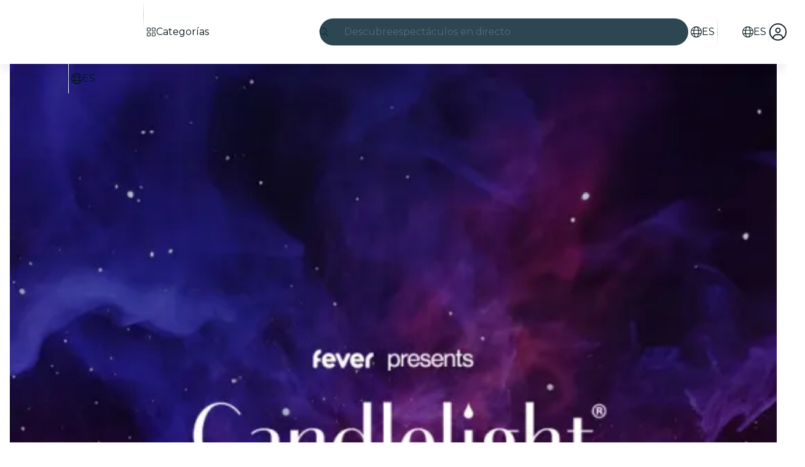

--- FILE ---
content_type: text/javascript
request_url: https://feverup.com/_astro/HybridPlanController.DSWRYz52.js
body_size: 300
content:
import"./disclose-version.NZTpNUN0.js";import"./legacy.kkaBD5aU.js";import{p,a}from"./context.CZERFNfv.js";import{i as m}from"./lifecycle.Z_3W-Ovj.js";import{p as t}from"./props.Dbnhulm-.js";import{o as e}from"./index-client.-7Q1GGuX.js";import"./index.DIeogL5L.js";import"./store.C4fwCNuw.js";function I(l,o){p(o,!1);let r=t(o,"planID",8),i=t(o,"shouldAttemptHybridMode",8);e(()=>{i()&&window.localStorage.setItem("fv_hybrid_ID",`${r()}`)}),m(),a()}export{I as default};


--- FILE ---
content_type: text/javascript
request_url: https://feverup.com/_astro/BiggerPictureItem.yob6yDzo.js
body_size: 980
content:
import"./disclose-version.NZTpNUN0.js";import"./legacy.kkaBD5aU.js";import{p as L,l as H,s as M,m as P,i as d,e as Q,f as R,a as X,c as x,r as A,t as z,g}from"./context.CZERFNfv.js";import{c as Y,a as n,t as _}from"./template.DyfElP6B.js";import{i as B}from"./if.dZTgnP8j.js";import{s as t}from"./attributes.BQpkIKV5.js";import{s as T}from"./class.DgMOE8cJ.js";import{c as V}from"./attributes.MSPxrDcO.js";import{i as Z}from"./lifecycle.Z_3W-Ovj.js";import{p as o}from"./props.Dbnhulm-.js";import{B as W}from"./bigger-picture.C4BvSJFz.js";import{M as $}from"./MultimediaVideo.weWsc4sx.js";/* empty css                       */var tt=_("<a><img></a>"),at=_("<img>"),et=_('<div class="big-picture-item__video-container svelte-avlehb"><!></div>'),rt=_("<a><!></a>");function _t(q,i){L(i,!1);const f=P(),p=P();let e=o(i,"item",8),C=o(i,"width",8),I=o(i,"height",8),s=o(i,"thumbWidth",8,200),m=o(i,"thumbHeight",8,200),S=o(i,"thumbStyle",8,null),v=o(i,"lazy",8,!1),E=o(i,"type",8,"image-only"),k=o(i,"index",8,void 0),J=o(i,"allowAutoGravityCrop",8,!1);const N=JSON.stringify(e());function u(c,a,r){const y=J()&&(e().gAutoEnabled??!0)?",g_auto":"";return c.replace(/\/upload\/[^/]+\//,`/upload/w_${a},h_${r},c_fill,q_auto,f_auto${y}/`)}H(()=>(d(e()),d(s()),d(m())),()=>{M(f,u(e().src,s(),m()))}),H(()=>(d(e()),d(s()),d(m())),()=>{M(p,`
    ${u(e().src,s(),m())} 1x,
    ${u(e().src,s()*2,m()*2)} 2x,
    ${u(e().src,s()*3,m()*3)} 3x,
    ${u(e().src,s()*4,m()*4)} 4x
  `)}),Q(),Z();var G=Y(),O=R(G);{var U=c=>{var a=tt(),r=x(a);A(a),z(()=>{t(a,"href",e().src),t(a,"data-img",e().src),t(a,"data-thumb",g(f)),t(a,"data-alt",e().alt),t(a,"data-height",I()),t(a,"data-width",C()),t(a,"data-open-gallery-item",k()),T(r,1,V(S()),"svelte-avlehb"),t(r,"src",g(f)),t(r,"srcset",g(p)),t(r,"alt",e().alt),t(r,"width",s()),t(r,"height",m()),t(r,"fetchpriority",`${v()?"low":"high"}`),t(r,"loading",`${v()?"lazy":"eager"}`)}),n(c,a)},j=c=>{var a=rt();t(a,"data-item",N);var r=x(a);{var y=h=>{var l=at();z(()=>{T(l,1,V(S()),"svelte-avlehb"),t(l,"src",g(f)),t(l,"srcset",g(p)),t(l,"alt",e().alt),t(l,"width",s()),t(l,"height",m()),t(l,"fetchpriority",`${v()?"low":"high"}`),t(l,"loading",`${v()?"lazy":"eager"}`)}),n(h,l)},D=(h,l)=>{{var F=b=>{var w=et(),K=x(w);$(K,{isActive:!0,loop:!0,playbackControl:!0,get poster(){return e().cover},get video(){return e().src}}),A(w),n(b,w)};B(h,b=>{e().type===W.Video&&b(F)},l)}};B(r,h=>{e().type===W.Image?h(y):h(D,!1)})}A(a),z(()=>{t(a,"href",e().src),t(a,"data-thumb",g(f)),t(a,"data-alt",e().alt),t(a,"data-height",I()),t(a,"data-width",C()),t(a,"data-open-gallery-item",k())}),n(c,a)};B(O,c=>{E()==="image-only"?c(U):c(j,!1)})}n(q,G),X()}export{_t as B};


--- FILE ---
content_type: text/javascript
request_url: https://feverup.com/_astro/TicketSelectorController.B3S-txVj.js
body_size: 9603
content:
const __vite__mapDeps=(i,m=__vite__mapDeps,d=(m.f||(m.f=["_astro/PlanAffiliateCodeSheet.BGyzx9aF.js","_astro/disclose-version.NZTpNUN0.js","_astro/legacy.kkaBD5aU.js","_astro/index.DIeogL5L.js","_astro/context.CZERFNfv.js","_astro/render.D1Fiqogx.js","_astro/events.BxS8oMj5.js","_astro/shared.ChaUprqR.js","_astro/template.DyfElP6B.js","_astro/utils.lLPNNXqF.js","_astro/if.dZTgnP8j.js","_astro/attributes.BQpkIKV5.js","_astro/attributes.MSPxrDcO.js","_astro/class.DgMOE8cJ.js","_astro/style.DKxMLWjX.js","_astro/input.CRO6R-Hy.js","_astro/lifecycle.Z_3W-Ovj.js","_astro/props.Dbnhulm-.js","_astro/store.C4fwCNuw.js","_astro/Sheet.BYMGMKY5.js","_astro/slot.C8s7qDWg.js","_astro/index-client.-7Q1GGuX.js","_astro/Modals.CCNHSdI6.js","_astro/await.BWkspsHm.js","_astro/each.BJ66Hkyw.js","_astro/snippet.Bs7t6d0j.js","_astro/svelte-component.CjaroCAp.js","_astro/index.K9r4gb1w.js","_astro/this.Ctpf5hqT.js","_astro/index.CHzgDdPA.js","_astro/adapt-ticket-transfer-info.DCr0Hymh.js","_astro/services.CHWdmhjV.js","_astro/get-app-config.Bjbz07Uc.js","_astro/app-config-store.CgFQpkeX.js","_astro/with-transfer-state.2DGYaT0J.js","_astro/client.DcPbuDeT.js","_astro/index.3whys8t3.js","_astro/server-app-config-store.OVZGUEUu.js","_astro/http-client.Di7zmpzg.js","_astro/Button.BQtJAsdM.js","_astro/actions.BVdYt_Tp.js","_astro/Icon.BgQcb6hf.js","_astro/languages.DcyKHw0W.js","_astro/preload-helper.BlTxHScW.js","_astro/i18n.fDRxMXVB.js","_astro/cookie.gTd6HJsM.js","_astro/ModalHeader.ryPmL_6f.js","_astro/faXmark.oWR6TIRu.js","_astro/index.C0yu6f82.js","_astro/ModalFooter.BsAj-As3.js","_astro/ModalMain.UvkXOlRc.js","_astro/BundleUpsellSheet.DwMjPtwV.js","_astro/index.Bb5zwANv.js","_astro/carousel.X5nSKDLc.js","_astro/image.Bi9aJ750.js","_astro/RatingStars.AfZveoqH.js","_astro/format-currency.D--eFRWj.js","_astro/faBadgePercent.BLzfP6o4.js","_astro/start-purchase-handler.BijBQvgE.js","_astro/history.BsjhAz6D.js","_astro/referrer-data-storage.Cj7kDUcI.js","_astro/shared.COwCRYYi.js","_astro/sha256.WuOThuar.js","_astro/___vite-browser-external_commonjs-proxy.DfwQUR7A.js","_astro/tracker.Dn2nmflr.js","_astro/tracker.GZrMKjIx.js","_astro/local-storage.Bj8__veX.js","_astro/user.CMXO0AdF.js","_astro/tracker.CBPeLi04.js","_astro/get-encoded-cookie.ser9uo3Z.js","_astro/login-redirect-key.ymSISB_-.js","_astro/get-page-config.D7BXvWFF.js","_astro/referrer-data-tracking.jmeDlCKv.js","_astro/event.DYspaSJy.js","_astro/campaign.DJOlBFTn.js"])))=>i.map(i=>d[i]);
import{_ as k}from"./preload-helper.BlTxHScW.js";import"./disclose-version.NZTpNUN0.js";import"./legacy.kkaBD5aU.js";import{p as J,a as ee}from"./context.CZERFNfv.js";import{i as te}from"./lifecycle.Z_3W-Ovj.js";import{p as ae}from"./props.Dbnhulm-.js";import{o as ie}from"./index-client.-7Q1GGuX.js";import{i as se,a as ne,b as le,t as re,s as oe,c as ce,d as de}from"./add-on-description-read-more-click-handler.LbkQjDwk.js";import{A as L,a as K,l as ue}from"./start-purchase-handler.BijBQvgE.js";import{s as _e}from"./scroll-to-element.B7CVQlfT.js";import{P as I}from"./plan_selected_session_key.wUNdfIys.js";import{i as pe}from"./is-mobile.BLqCWHpQ.js";import{g as me,s as fe}from"./local-storage.Bj8__veX.js";import"./adapt-ticket-transfer-info.DCr0Hymh.js";import{i as E,g as v}from"./index.CLUSDeCl.js";import{l as he,P as g,s as y}from"./persisted-selection.BW7Kx5Ob.js";import{g as ve}from"./get-page-config.D7BXvWFF.js";import{a as ge}from"./shared.COwCRYYi.js";import{g as ye}from"./languages.DcyKHw0W.js";import{t as Ee}from"./i18n.fDRxMXVB.js";import{g as $}from"./get-language-from-locale.Ddq2rRBy.js";import"./cookie.gTd6HJsM.js";import{t as p,M as m}from"./tracker.GZrMKjIx.js";import{g as be,R as C,s as W}from"./referrer-data-storage.Cj7kDUcI.js";import{M as Se}from"./plan-view.BOqutZyp.js";import{i as Te}from"./is-gift-card-ticket-selector-experiment-enabled.DBq5X-sb.js";import{m as j}from"./Modals.CCNHSdI6.js";import{s as we}from"./selected-place.ChXudce_.js";import{s as ke}from"./selected-sessions.BchexHT4.js";import{s as Ae}from"./plan-active-session.D6fe5V0d.js";import"./app-config-store.CgFQpkeX.js";import"./server-app-config-store.OVZGUEUu.js";import{P as b}from"./plan-detail.model.CaCLjX95.js";import{M as B,a as x}from"./plan-detail-multimedia-gallery.model.Ca0tXP6u.js";import{h as q}from"./services.CHWdmhjV.js";import{H as N}from"./http-client.Di7zmpzg.js";import{c as Pe,a as Oe,N as De}from"./history.BsjhAz6D.js";import{g as G}from"./get-plan-url.CsFTetjK.js";import{i as Ce}from"./inject-plan-ticket-selector-data.BR7AzkTT.js";import"./index.DIeogL5L.js";import"./store.C4fwCNuw.js";import"./user.CMXO0AdF.js";import"./tracker.CBPeLi04.js";import"./get-app-config.Bjbz07Uc.js";import"./get-encoded-cookie.ser9uo3Z.js";import"./index.3whys8t3.js";import"./login-redirect-key.ymSISB_-.js";import"./tracker.Dn2nmflr.js";import"./referrer-data-tracking.jmeDlCKv.js";import"./event.DYspaSJy.js";import"./campaign.DJOlBFTn.js";import"./sha256.WuOThuar.js";import"./___vite-browser-external_commonjs-proxy.DfwQUR7A.js";import"./client.DcPbuDeT.js";import"./template.DyfElP6B.js";import"./await.BWkspsHm.js";import"./if.dZTgnP8j.js";import"./each.BJ66Hkyw.js";import"./snippet.Bs7t6d0j.js";import"./svelte-component.CjaroCAp.js";import"./with-transfer-state.2DGYaT0J.js";import"./main.CICGYzxS.js";function Re(e){return{bundleId:e.bundle_id,mainPlanId:e.main_plan_id}}function Le(e){return{message:e.message,type:e.type}}function Ie(e){const a={bundles:e.bundles.map(Re)};return e.banners&&(a.banners=e.banners.map(Le)),a}var R=(e=>(e.INFO="info",e.URGENCY="urgency",e))(R||{}),w=(e=>(e.TOP_SELECTOR="top_selector",e.BOTTOM_SELECTOR="bottom_selector",e.BOTTOM_PRICE_BREAKDOWN="bottom_price_breakdown",e))(w||{});function Be(e){return{provider:e.provider,config:{waitingRoom:e.config.waiting_room}}}function xe(e){if(!e)return null;switch(e.provider){case"queueit":return Be(e);default:throw new Error(`Unsupported queue provider: ${e.provider}`)}}function Ne(e){return{id:e.id,name:e.name,slug:e.slug,category:e.category??"",coverImage:e.gallery[0],customLabel:He(e.custom_label),type:Me(e.type),gallery:e.gallery,mediaGallery:Ze(e.media_gallery),description:e.description,rating:Ve(e.rating),isGiveaway:e.type==="giveaway",cityStandardId:e.city_standard_id,citySlug:e.city_slug??"",citySlugLanguage:e.city_slug_lang??"",defaultPlace:Ke(e.places),places:e.places.map(a=>Y(a)),is3dRequired:e.is_3ds_required,isTimeless:e.is_timeless,isUrgent:e.is_urgent,priceInfo:e.price_info,multipleSessions:e.is_multiple_sessions,defaultSession:$e(e.default_session),firstSessionDate:e.first_session_date,firstActiveSessionDate:e.first_active_session_date,lastActiveSessionDate:e.last_active_session_date,lastSessionDate:e.last_session_date,meta:je(e.meta),logoUrl:e.logo_url,redirectTo:We(e.redirect_to),baseLocale:e.base_locale??"",enableImageTestExperiment:e.enable_image_test_experiment??!1,sessionSelectorType:e.session_selector_type,isCalendarSelector:e.is_calendar_selector,partnerId:e.partner_id,presentationSettings:qe(e.presentation_settings),accessRules:e.access_rules?.map(a=>Fe(a)),cityAvailableLocales:e.city_available_locales,translationLanguages:e.translation_languages,shouldDisplayFeaturedReviewAnswers:e.should_display_featured_review_answers,hasAddOns:e.has_add_ons,hasSeasons:e.has_seasons,selectorSettings:Ue(e.selector_settings),aBTesting:ze(e.a_b_testing),defaultLevelDisplay:e.default_level_display,bundleInformation:Qe(e.bundle_information),allowMultiSessionPurchase:e.selector_settings.type==="multi"&&e.session_selector_type!=="free-selection-map",shortDescription:e.short_description,queue:xe(e.queue),timelessValidityMessage:e.timeless_validity_message}}function Me(e){switch(e){case"standard":return b.Standard;case"giveaway":return b.Giveaway;case"growth":return b.Growth;case"waitlist":return b.Waitlist;case"movie":return b.Movie;default:return b.Standard}}function Ue(e){return{type:e.type,viewConfiguration:e.view_configuration}}function He(e){return e?{backgroundColor:e.background_color,text:e.text,textColor:e.text_color}:null}function Ve(e){return{average:e.average,isHidden:e.is_hidden,numRatings:e.num_ratings}}function Fe(e){return{ruleType:e.rule_type,title:e.title,message:e.message,cardBrands:[]}}function Ke(e){return e.length===0?null:Y(e[0])}function Y(e){return{id:e.id,address:e.address,locale:e.locale,latitude:e.latitude,longitude:e.longitude,hidden:e.is_hidden,metroStations:e.metro_stations,name:e.name,signedMapUrl:e.signed_map_url,slug:e.slug,hasPlacePage:e.has_place_page}}function $e(e){return e?{id:e.id,currency:e.currency,label:e.label,placeId:e.place_id,price:e.price,startsAtIso:e.starts_at_iso,endsAtIso:e.ends_at_iso,expirationIso:e.expiration_iso,attendText:e.attend_text,availableTickets:e.has_available_tickets?e.max_num_tickets:0,hasAvailableTickets:e.has_available_tickets,minNumTickets:e.min_num_tickets,maxNumTickets:e.max_num_tickets,surchargePerTicket:e.surcharge_per_ticket}:null}function We(e){return e?{statusCode:e.status_code,mainPlanId:e.mainplan_id}:null}function je(e){return{title:e.title,description:e.description,jsonIdOverrides:e.json_ld_overrides,disallowIndexing:e.disallow_indexing}}function qe(e){return{showImportantInformation:e.show_important_information,isStreaming:e.is_streaming,hideSimilarPlans:e.hide_similar_plans,hideHelp:e.hide_help,hideCouponLoyalty:e.hide_coupon_loyalty,showBsaToggle:e.show_bsa_toggle,enableRedeemVouchersWeb:e.enable_redeem_vouchers_web,isVoucherWithPrefixRequired:!!e.required_voucher_with_prefix,showPlacePreview:e.show_place_preview,showReviewsFromMainPlanInfo:e.show_reviews_from_main_plan_info,hideRating:e.hide_rating,banners:e.banners?.map(a=>Ge(a)),reviewsFromPlanId:e.reviews_from_plan_id||null,labelRedeemVouchersWeb:e.label_redeem_vouchers_web||null,lowAvailabilityThreshold:e.low_availability_threshold||null,hasAffiliateLink:e.has_affiliate_link||null,displayCalendarPrice:e.display_calendar_price||null,hidePlaceSelector:!!e.hide_place_selector,hideRecommenderItems:!!e?.hide_recommender_items,showMultimediaGallery:e.show_multimedia_gallery,showOptimizedSeatingMap:e.show_optimized_seating_map,showSessionsGroupedOnTicketSelector:!!e.show_sessions_grouped_on_ticket_selector,ticketSelector:e.ticket_selector?e.ticket_selector:null,hideDaySelectorForSingleDate:!!e.hide_day_selector_for_single_date||null}}function Ge(e){return{message:e.message,position:Ye(e.position),type:Xe(e.type)}}function Ye(e){return e=="bottom_selector"?w.BOTTOM_SELECTOR:e=="top_selector"?w.TOP_SELECTOR:w.BOTTOM_PRICE_BREAKDOWN}function Xe(e){return e=="urgency"?R.URGENCY:R.INFO}function ze(e){return e?{fieldUnderTest:e.field_under_test,variants:e.variants,modifiedAt:e.modified_at}:null}function Qe(e){if(!(!e||e.bundles.length===0))return{bundles:e.bundles.map(a=>({bundleId:a.bundle_id,mainPlanId:a.main_plan_id,optional:a.optional})),hideSessionSelector:e.hide_session_selector,constraints:{maxDateSelectionSpanInDays:e.constraints.max_date_selection_span_in_days},isPurchasable:e.is_purchasable}}function Ze(e){if(!e)return[];const a=[];return e.forEach(t=>{switch(t.media_type){case"photo":a.push({type:B.Image,url:t.url,category:Je(t.category),gAutoEnabled:t.g_auto_enabled});break;case"video":a.push({type:B.Video,url:t.url,cover:t.poster,playbackRate:t.playback_rate,gAutoEnabled:t.g_auto_enabled});break}}),a}function Je(e){return{role:e?.role==="experimental_cover_image"?x.ExperimentalCoverImage:x.Default}}function et(e,a=5e3){return new Promise((t,i)=>{const n=document.getElementById(e);if(n){t(n);return}const c=new MutationObserver((r,s)=>{const o=document.getElementById(e);o&&(s.disconnect(),t(o))});c.observe(document.body,{childList:!0,subtree:!0}),setTimeout(()=>{c.disconnect(),i(new Error(`Element ${e} was not found`))},a)})}async function tt(e,a,t,i){const n=new URLSearchParams;return n.append("source","fever"),i&&n.append("channel",i),q({path:`/4.4/plans/${e}/`,search:n,requestOptions:{headers:a?{"Accept-Language":a}:{}},bodyAdapter:Ne})}const O="EXP_WEB_BOOKING_FEES_SESSION_PRICES",X=(e,a,t)=>{e?.type===a&&Array.isArray(e?.items)&&e.items.forEach(t),Array.isArray(e?.items)&&e.items.forEach(i=>{i?.level&&X(i.level,a,t)})},at=(e,a,t)=>{if(e.value)switch(t){case 0:e.value.requires_price_breakdown=!0,e.default_label=e.value.label_without_format,e.value.label=e.value.label_without_format;break;case 1:typeof e.value.price=="number"&&typeof e.value.surcharge_per_ticket=="number"&&(globalThis.originalSurcharges||(globalThis.originalSurcharges={}),globalThis.originalSurcharges[e.value.id]=e.value.surcharge_per_ticket,e.value.price+=e.value.surcharge_per_ticket,e.value.surcharge_per_ticket=0),e.default_label=e.value.label_without_format,e.value.label=e.value.label_without_format,e.value.hide_best_price=!0,a&&a.presentationSettings&&(a.presentationSettings.banners=[{type:"info",message:"Prices shown include all fees & taxes",position:"top_selector"}]);break;case 2:e.value.requires_price_breakdown=!1,e.default_label=e.value.label_without_format,e.value.label=e.value.label_without_format;break}},it=async(e,a)=>{if(!await E(O))return;const i=await v(O,"plan_ids");if(typeof i!="string"||i.trim()===""||!i.split(",").map(r=>r.trim()).includes(a.id.toString()))return;const c=await v(O,"variant_type");c!==null&&(globalThis.priceExperimentVariant=c,Object.keys(e).forEach(r=>{const s=e[r];X(s?.level,"session",o=>{at(o,a,c)})}))},M="EXP_WEB_DISABLE_ADD_ONS_SHEET";async function st(e){return(await v(M,"plan_ids")??"").split(",").includes(e.toString())?await E(M):!1}const nt=e=>{e.addons?.forEach(a=>{a.display_step=L.TicketSelector}),Object.keys(e.transferState).forEach(a=>{const t=e.transferState[a];t.add_ons&&Object.keys(t.add_ons).forEach(i=>{t.add_ons[i].forEach(c=>{c.display_step=L.TicketSelector})})})},U="EXP_WEB_DISABLE_TICKET_PRESELECTION";async function lt(e){return(await v(U,"plan_ids")??"").split(",").includes(`${e}`)?await E(U):!1}const z=e=>{const a=he(e,g.TicketSelectorSelectionByPlanId);if(a===void 0)return null;try{return a.find(t=>t[0]===e)[1]}catch{return null}};function S(e){const a={date:null,selection:[]};return e.forEach((t,i)=>{t.session&&(i===0&&(a.date=t.session.startDate),a.selection.push({tickets:t.count.toString(),session_id:t.session.id.toString()}))}),a}const H="CDL_95_PRICE_INITIATIVE_V3_WEB",rt={AED:1,AUD:1,ARS:1e3,BGN:1,BRL:1,CAD:1,CHF:1,CLP:500,COP:1e3,CZK:10,DKK:10,EUR:1,GBP:1,HUF:100,INR:10,JPY:100,KRW:1e3,MAD:5,MXN:10,NOK:10,NZD:1,QAR:1,PLN:1,RON:1,SAR:10,SEK:10,SGD:1,USD:1,ZAR:10},ot=(e,a)=>{const t=rt[a];return t?e-e%t+t:e},Q=(e,a,t)=>{e?.type===a&&Array.isArray(e?.items)&&e.items.forEach(t),Array.isArray(e?.items)&&e.items.forEach(i=>{i?.level&&Q(i.level,a,t)})};async function ct(e){return(await v(H,"plan_id")??"").split(",").includes(`${e}`)?await E(H):!1}const dt=e=>{Object.keys(e).forEach(a=>{const t=e[a];Q(t?.level,"session",i=>{typeof i.value?.price=="number"&&(i.value.price=ot(i.value.price,i.value.currency))})})},V="CDL_ADD_ONS_WEB_V2";async function ut(e,a){const t=await v(V,"plan_id")??"";return t.split(",").includes(`${e}`)?(t.split(",").includes(`${e}`)&&pt(a),await E(V)):!1}const _t=e=>{Object.keys(e.transferState).forEach(a=>{const t=e.transferState[a];t.add_ons&&Object.keys(t.add_ons).forEach(i=>{t.add_ons[i].forEach(c=>{c.display_step="ticket_selector"})})}),e.addons&&e.addons.forEach(a=>{a.display_step="ticket_selector"})},pt=e=>{Object.keys(e.transferState).forEach(a=>{const t=e.transferState[a];t.add_ons&&Object.keys(t.add_ons).forEach(i=>{const n=t.add_ons[i];t.add_ons[i]=n.filter(c=>c.purchasable_state!=="disabled")})}),e.addons&&(e.addons=e.addons?.filter(a=>a.purchasable_state!=="disabled"))},A="CDL_RANDOM_DATE_TICKET_SELECTOR_V2";async function mt(e,a){return a||z(e)!==null||!(await v(A,"plan_id")??"").split(",").includes(`${e}`)?!1:await E(A)}async function ft(e){const a=structuredClone(e),t=[];for(const r of Object.keys(a.transferState)){const s=a.transferState[r];if(!(s.level?.type!=="date"||!s.level.items?.length)){for(const o of s.level.items)if(!(o.level?.type!=="time"||!o.level.items?.length))for(const l of o.level.items){let d=!1;if(l.level?.type==="session"&&l.level?.items?.length)d=l.level.items.some(_=>_.value?.has_available_tickets);else if(l.level?.type==="default"&&l.level?.items?.length){for(const _ of l.level.items)if(_.level?.type==="session"&&_.level?.items?.length&&_.level.items.some(h=>h.value?.has_available_tickets)){d=!0;break}}d&&t.push(l)}}}if(t.length===0)return;let i=null;if(t.length===1?i=t[0]:await v(A,"second_earliest")?i=t.length>=2?t[1]:t[0]:await v(A,"third_earliest")?t.length>=3?i=t[2]:t.length>=2?i=t[1]:i=t[0]:i=t[0],!i)return;let n=null,c=1/0;if(i.level?.type==="session"&&i.level?.items?.length)for(const r of i.level.items)r.value?.has_available_tickets&&r.value?.price<c&&(n=r,c=r.value.price);else if(i.level?.type==="default"&&i.level?.items?.length){for(const r of i.level.items)if(r.level?.type==="session"&&r.level?.items?.length)for(const s of r.level.items)s.value?.has_available_tickets&&s.value?.price<c&&(n=s,c=s.value.price)}n&&(e.selectedSessions=S([{session:{id:n.value.id},count:1}]))}async function ht(e,a){const{planDetail:t,cityDetail:i,hasPlacePreview:n,channel:c,theme:r,availableAddOnCategories:s}=await ve(),o=ye(),l=be(C.PLAN,t.id),d=l?{...l,availableSessions:e,defaultSession:a}:{referrer:"deep_link",availableSessions:e,defaultSession:a};W(C.PLAN,t.id,d),p(new Se("web_plan_sessions_loaded",{plan_id:t.id,plan_name:t.name,category:t.category,is_giveaway:t.isGiveaway,timeless:t.isTimeless,city:i.code,place_id:t.places[0].id,place_name:t.places[0].name,available_sessions:e,default_session:a,"3DS":t.is3dRequired,session_selector_type:t.sessionSelectorType,is_unavailable:!t.defaultSession,price:t.defaultSession?t.defaultSession.price:null,event_source:null,allow_multi_session_purchase:t.selectorSettings.type==="multi"&&t.sessionSelectorType!=="free-selection-map",has_add_ons:t.hasAddOns,addons:s,has_about_the_venue:n,channel:c,language:$(o),has_translations:t.translationLanguages.length>0,locale:o,has_queue:!!t.queue,...ge(t.id),...r?{theme_id:r.id,theme_base:r.baseColor,theme_primary:r.primaryColor,theme_background:r.backgroundColor}:{}}))}function vt(e){const a=new Set;for(const t of Object.keys(e?.transferState)){const i=e.transferState[t];if(i.dates){Object.keys(i.dates).sort((o,l)=>new Date(o).getTime()-new Date(l).getTime()).forEach(o=>{a.add(`${o}`)});continue}if(i.level?.type!=="date"||!i.level?.items?.length)continue;const n=[];for(const r of i.level?.items)if(!(r.level?.type!=="time"||!r.level?.items?.length)){for(const s of r.level.items)if(s.level?.type==="session"&&s.level?.items?.length){for(const o of s.level.items)if(o.value?.has_available_tickets){const d=(s.value?.from).split("T"),_=`${d[0]}T${d[1].slice(0,5)}`;n.includes(_)||n.push(_)}}else if(s.level?.type==="default"&&s.level?.items?.length){for(const o of s.level.items)if(!(o.level?.type!=="session"||!o.level?.items?.length)){for(const l of o.level?.items)if(l.value?.has_available_tickets){const _=(s.value?.from).split("T"),h=`${_[0]}T${_[1].slice(0,5)}`;n.includes(h)||n.push(h)}}}}n.sort((r,s)=>new Date(r.split("T")[0]).getTime()-new Date(s.split("T")[0]).getTime()).forEach(r=>a.add(r))}return a}function gt(e,a){for(const t of Object.keys(e.transferState)){const i=e.transferState[t];if(!(i.level?.type!=="date"||!i.level?.items?.length)){for(const n of i.level.items)if(!(n.level?.type!=="time"||!n.level?.items?.length)){for(const c of n.level.items)if(c.level?.type==="session"&&c.level?.items?.length){for(const r of c.level.items)if(r.value?.id===a){const o=(c.value?.from).split("T");return`${o[0]}T${o[1].slice(0,5)}`}}else if(c.level?.type==="default"&&c.level?.items?.length){for(const r of c.level.items)if(!(r.level?.type!=="session"||!r.level?.items?.length)){for(const s of r.level?.items)if(s.value?.id===a){const l=(c.value?.from).split("T");return`${l[0]}T${l[1].slice(0,5)}`}}}}}}return null}async function yt(e){const a=vt(e);let t;if(e.selectedSessions?.selection?.length>0){const i=e.selectedSessions.selection[0].session_id;if(i){const n=gt(e,Number(i));n&&a.has(n)&&(t=n)}}await ht([...a],t??[...a][0])}function Et(e){p(new m("web_pv_add_ons_sheet_open",{plan_id:e,page:"plan_view"}))}const bt=e=>{j.open(()=>k(()=>import("./PlanAffiliateCodeSheet.BGyzx9aF.js"),__vite__mapDeps([0,1,2,3,4,5,6,7,8,9,10,11,12,13,14,15,16,17,18,19,20,21,22,23,24,25,26,27,28,29,30,31,32,33,34,35,36,37,38,39,40,41,42,43,44,45,46,47,48,49,50])),{planId:e,onCodeApplied:St}),p(new m("web_affiliate_code_clicked",{plan_id:e}))};function St(e,a){p(new m("web_affiliate_code",{plan_id:a,channel:e}));const t=new URL(location.href);t.searchParams.append("c",e),location.href=t.toString()}const Tt=(e,a)=>{const t=e.detail;p(new m("web_click_auto_select_best_seats",{plan_id:a,checked:t}))},wt=e=>{const{monthLabel:a,activeDaysLeft:t}=e.detail;p(new m("selected_calendar_month",{month_label:a,active_days_left:t}))},kt=(e,a)=>{p(new m("web_concert_details_click",{plan_id:e,product_name:a}))},At=(e,a)=>{const t=e.detail;p(new m(t==="earlier"?"months_arrow_earlier_tapped":"months_arrow_later_tapped",{plan_id:a}))};function Pt(e,a){const t=e.detail,i=a.find(n=>n.id===t)||null;we.set(i),window.dispatchEvent(new CustomEvent("place:changed",{detail:i}))}const Ot=e=>{p(new m("scroll_to_plan_info_click",{plan_id:e}))};function Dt(e){const a=e.detail;ke.set(a)}function Ct(e){const t=e.detail;Ae(t)}const D="PV_ONE_TICKET_AVAILABLE_WEB";async function Rt(e){if(!await E(D))return!1;if(await v(D,"all_plans"))return!0;const t=await v(D,"plan_ids");return!t||t.trim()===""?!1:t.split(",").map(n=>n.trim()).includes(e.toString())}async function Lt(e,a){const t=e.detail;await Rt(a)&&It(t)}function It(e){if(Bt(e)){const t={message:Ee("plan.oneTicketAvailable.message")},i=document.getElementById("plan-ticket-selector");i&&i.setAttribute("session-selector-info",JSON.stringify(t))}else{const t=document.getElementById("plan-ticket-selector");t&&t.removeAttribute("session-selector-info")}}function Bt(e){const a=e.filter(n=>!n.isSoldOut&&!n.isExpired);if(a.length===0)return!1;const t=a[0].sharedAvailabilityRule;if(!t||!t.itemTypesSharingAvailabilityAllOf||t.itemTypesSharingAvailabilityAllOf.length===0)return!1;const i=t.itemTypesSharingAvailabilityAllOf.filter(n=>n.max===1);if(i.length===0)return!1;for(const n of i)if(a.slice(1).every(r=>{const s=r.sharedAvailabilityRule;return!s||!s.itemTypesSharingAvailabilityAllOf||s.itemTypesSharingAvailabilityAllOf.length===0?!1:s.itemTypesSharingAvailabilityAllOf.some(o=>o.type===n.type)}))return!0;return!1}const xt=(e,a)=>{const{sessionIds:t,ruleTypes:i}=e.detail;p(new m("web_shared_availability_error_occurred",{plan_id:a,session_ids:t,rule_types:i}))},Nt=(e,a,t)=>{const i=e.detail;p(new m(i?"ticket_more_info_opened":"ticket_more_info_closed",{plan_id:a,product_name:t}))};async function Mt(e,a=[],t=null,i){const n=new URLSearchParams;return a.forEach(c=>n.append("main_plan_id",c.toString())),i&&n.append("channel",i),q({path:`/4.4/plans/${e}/bundle/`,search:n,requestOptions:{headers:t?{"Accept-Language":t}:{}},bodyAdapter:Ie})}function Ut(e,a,t,i){const n=new URLSearchParams(location.search),c=G(a.toString(),{language:t,affiliateCode:i,searchParams:n},{bundlePlanIds:[e,a]});Pe(),Oe(new De(location.href)),location.assign(c)}const Ht=async(e,a,t,i,n)=>{const c=e.detail;c.onCTALoading?.(!0);const r=c.plan.bundle_information.bundles.map(f=>f.mainPlanId),s=c.channel,o=await Promise.all(r.map(f=>tt(f,t,void 0,s)));if(o.some(f=>f.status!==N.RESPONSE_SUCCESS)){c.onCTALoading?.(!1);return}const l=o.map(f=>f.body),d=await Mt(c.plan.id,r,t,s);if(d.status!==N.RESPONSE_SUCCESS){c.onCTALoading?.(!1),K(e,{locale:t,planTicketSelectorData:n});return}const h=d.body.banners?.find(f=>f.type==="discount")?.message;c.onCTALoading?.(!1),Kt(c.plan.id,r),await Vt(e,a,t,l,h,i,n)};async function Vt(e,a,t,i,n,c,r){j.open(()=>k(()=>import("./BundleUpsellSheet.DwMjPtwV.js"),__vite__mapDeps([51,1,2,3,4,5,6,7,8,9,10,24,16,17,18,22,23,25,26,19,20,21,14,12,27,28,29,39,40,11,13,41,42,43,44,35,45,46,47,48,49,50,52,53,54,55,56,57])),{plansDetails:i,bannerDiscountMessage:n,locale:t});const o=e.detail.plan.id;y(o,g.OpenBundleUpsellComponent,!0),await Ft(e,a,t,o,c,r)}async function Ft(e,a,t,i,n,c){const r=await et("bundle-upsell-sheet");r.addEventListener("skipBundleUpsell",()=>{$t(i),y(i,g.OpenBundleUpsellComponent,!1),K(e,{locale:t,planTicketSelectorData:c})}),r.addEventListener("openPlanDetailSheet",s=>{const o=e.detail;qt(o);const l=s.detail.planId;Wt(i,l);let d=$(t);o.plan.translation_languages.includes(d)||(d=""),y(i,g.OpenBundleUpsellComponent,!1),Ut(a,l,d,n)}),r.addEventListener("close",()=>{jt(i),y(i,g.OpenBundleUpsellComponent,!1)})}function Kt(e,a){p(new m("web_upsell_start",{plan_id:e,offered_main_plan_ids:a}))}function $t(e){p(new m("web_upsell_skip",{plan_id:e}))}function Wt(e,a){p(new m("web_upsell_open_plan_detail",{plan_id:e,bundle_plan_id:a}))}function jt(e){p(new m("web_upsell_close_sheet",{plan_id:e}))}function qt(e){const a=e.plan.id;y(a,g.OpenTicketSelectorIndex,1),y(a,g.HighestTicketSelectorIndexOpened,1);const t=new Map([[a,e]]);y(a,g.TicketSelectorSelectionByPlanId,Array.from(t.entries()))}const Gt=(e,a)=>{const t=e.detail;p(new m(t==="earlier"?"timeslots_arrow_earlier_tapped":"timeslots_arrow_later_tapped",{plan_id:a}))},F=(e,a,t)=>{const{userHasScrolled:i,source:n}=e.detail;p(new m("web_tap_on_scroll_to_tickets",{plan_id:a,product_name:t,source:n,user_scrolled:i}))},Yt=(e,a)=>{W(C.PLAN,a,{componentName:"gift_card",placement:"ticket_selector",referrer:"plan_detail_view",originPlan:e}),p(new m("web_plan_view_click_gift_card",{plan_id:a,origin_plan:e,event_source:"plan_detail_view",placement:"ticket_selector",component_name:"gift_card",referrer:"plan_detail_view"})),setTimeout(()=>{a&&(window.location.href=G(`${a}`))},500)};function ii(e,a){J(a,!1);let t=ae(a,"affiliateCode",8,void 0);function i(s){const o=document.getElementById("plan-ticket-selector-skeleton-cta")?.querySelector("button"),l=document.getElementById("plan-ticket-selector"),d=s.plan.id;l.addEventListener("autoSelectBestSeatsClicked",u=>Tt(u,d)),l.addEventListener("addOnsSheetOpened",()=>{Et(d)}),l.addEventListener("toTicketsScroll",u=>F(u,d,s.plan.name)),l.addEventListener("calendarNavigate",u=>wt(u)),l.addEventListener("showMoreInfoChange",u=>Nt(u,d,s.plan.name)),l.addEventListener("scrollUpClicked",()=>Ot(d)),l.addEventListener("monthArrowClick",u=>At(u,d)),l.addEventListener("timeslotArrowClick",u=>Gt(u,d)),l.addEventListener("affiliateCodeCTAClicked",()=>bt(d)),l.addEventListener("sharedAvailabilityErrorOccurred",u=>xt(u,d)),l.addEventListener("placeChanged",u=>Pt(u,s.plan.places)),l.addEventListener("selectionChanged",u=>Dt(u)),l.addEventListener("sessionsChanged",u=>Lt(u,d)),l.addEventListener("giftCardClicked",()=>Yt(d,s.giftCardID)),l.addEventListener("sessionActivated",u=>Ct(u)),l.addEventListener("concertDetailsClick",()=>kt(d,s.plan.name)),l.addEventListener("addOnDescriptionReadMoreClick",u=>{ne(u,d)}),l.addEventListener("addOnDescriptionReadLessClick",u=>{le(u,d)}),pe()&&l.addEventListener("ticketSelectorVisible",()=>{re({planId:d,productName:s.plan.name})},{once:!0}),l.addEventListener("startSeatingSelector",u=>{oe(u,s.locale)}),l.addEventListener("startPurchaseClicked",u=>_(u)),l.addEventListener("startBundleUpsell",u=>{Ht(u,d,s.locale,t(),s)});function _(u){k(()=>import("./start-purchase-handler.BijBQvgE.js").then(P=>P.b),__vite__mapDeps([58,43,59,45,60,61,62,63,64,65,66,30,31,32,33,34,35,36,37,38,67,1,2,3,68,69,70,71,72,73,74])).then(P=>{P.startPurchaseHandler(u,{locale:s.locale,planTicketSelectorData:s})})}let h=null,f=null;function T(){f&&clearTimeout(f),h?.disconnect(),k(()=>import("./plan-ticket-selector-web-component.CRCY8nuu.js"),[])}function Z(){_e(l,{offset:56}),F(new CustomEvent("toTicketsScroll",{detail:{userHasScrolled:!0,source:"plan_cta"}}),s.plan.id,s.plan.name)}h=new IntersectionObserver(u=>{u[0].isIntersecting&&T()},{rootMargin:"300px"}),h.observe(l),window.addEventListener("scroll",T,{once:!0}),o?.addEventListener("click",Z,{once:!0}),f=setTimeout(()=>T(),5e3)}function n(s){const o=z(s.plan.id);o!==null?(s.selectedSessions=S(o.selection),s.selectedAddOns=o.addOns??[]):(s.selectedSessions=S([]),s.selectedAddOns=[])}function c(){const s=globalThis.planTicketSelectorData.plan.id,o=ce(s);if(de(s),!o)return;const l=ue(s);if(!l)return;const d=l.selection.sessions.map(_=>({count:_.count,session:{id:_.session.id}}));globalThis.planTicketSelectorData.selectedSessions=S(d),globalThis.planTicketSelectorData.selectedSessions.date=l.selection.date??null,globalThis.planTicketSelectorData.selectedSessions.placeId=l.selection.placeId??void 0,globalThis.planTicketSelectorData.selectedAddOns=l.selection.addOns.map(_=>({add_on_id:_.addOn.id,cart_item_id:_.addOn.cartItemId,quantity:_.count}))}const r=async s=>{const o=me(I);return o&&s.plan.id===o.planID?(s.selectedSessions=S([{session:{id:o.sessionID},count:2}]),fe(I,void 0),!0):!1};ie(async()=>{await Ce();const s=await lt(globalThis.planTicketSelectorData.plan.id);globalThis.planTicketSelectorData.disablePreselection=s;const o=await se(globalThis.planTicketSelectorData.plan.id);globalThis.planTicketSelectorData.enableAddOnsDesignV2=o,await ct(globalThis.planTicketSelectorData.plan.id)&&dt(globalThis.planTicketSelectorData.transferState),await ut(globalThis.planTicketSelectorData.plan.id,globalThis.planTicketSelectorData)&&_t(globalThis.planTicketSelectorData),await Te()||(globalThis.planTicketSelectorData.giftCardID=null),await st(globalThis.planTicketSelectorData.plan.id)&&nt(globalThis.planTicketSelectorData),n(globalThis.planTicketSelectorData),c();const f=await r(globalThis.planTicketSelectorData);await mt(globalThis.planTicketSelectorData.plan.id,f)&&await ft(globalThis.planTicketSelectorData),yt(globalThis.planTicketSelectorData),await it(globalThis.planTicketSelectorData.transferState,globalThis.planTicketSelectorData.plan),i(globalThis.planTicketSelectorData)}),te(),ee()}export{ii as default};


--- FILE ---
content_type: text/javascript
request_url: https://feverup.com/_astro/PlanFavoriteButton.DqAZwjsF.js
body_size: 1267
content:
import"./disclose-version.NZTpNUN0.js";import"./legacy.kkaBD5aU.js";import{p as M,l as u,e as H,g as r,d as v,c as L,t as S,m as _,a as q,r as A,s as d,i as g}from"./context.CZERFNfv.js";import{e as B}from"./events.BxS8oMj5.js";import{t as C,a as P}from"./template.DyfElP6B.js";import{s as U}from"./attributes.BQpkIKV5.js";import{s as W}from"./class.DgMOE8cJ.js";import{i as j}from"./lifecycle.Z_3W-Ovj.js";import{p as m}from"./props.Dbnhulm-.js";import{a as z,s as D}from"./store.C4fwCNuw.js";import{f as G}from"./index.Bb5zwANv.js";import{f as J}from"./index.C0yu6f82.js";import{u as K}from"./build-favorites-url.BtgL4DdV.js";import"./user.CMXO0AdF.js";import"./app-config-store.CgFQpkeX.js";import"./server-app-config-store.OVZGUEUu.js";import"./index.CLUSDeCl.js";import"./languages.DcyKHw0W.js";import{t as N}from"./i18n.fDRxMXVB.js";import{g as b}from"./get-language-from-locale.Ddq2rRBy.js";import"./cookie.gTd6HJsM.js";import{t as O,M as Q}from"./tracker.GZrMKjIx.js";import{h as R}from"./handle-favorite-action.Ba96_CHt.js";import{I as T}from"./Icon.BgQcb6hf.js";/* empty css                        */import"./index.DIeogL5L.js";import"./shared.ChaUprqR.js";import"./utils.lLPNNXqF.js";import"./attributes.MSPxrDcO.js";import"./style.DKxMLWjX.js";import"./get-app-config.Bjbz07Uc.js";import"./tracker.CBPeLi04.js";import"./get-encoded-cookie.ser9uo3Z.js";import"./local-storage.Bj8__veX.js";import"./index.3whys8t3.js";import"./with-transfer-state.2DGYaT0J.js";import"./client.DcPbuDeT.js";import"./preload-helper.BlTxHScW.js";import"./___vite-browser-external_commonjs-proxy.DfwQUR7A.js";import"./sha256.WuOThuar.js";import"./add-favorites-page-back-button-url.BoRzjjdH.js";import"./favorites-back-button-url.tATg-kHa.js";import"./http-client.Di7zmpzg.js";import"./with-authorization-headers.F_xVJ0N2.js";import"./with-authorization-refreshing.BoBLPSAH.js";import"./services.CHWdmhjV.js";import"./with-json-headers.CbCL9FPS.js";import"./Modals.CCNHSdI6.js";import"./await.BWkspsHm.js";import"./if.dZTgnP8j.js";import"./each.BJ66Hkyw.js";import"./snippet.Bs7t6d0j.js";import"./svelte-component.CjaroCAp.js";/* empty css                       */var V=C("<button><!></button>");function Xt(h,e){M(e,!1);const[x,F]=z(),n=()=>D(K,"$userFavorites",x),a=_(),l=_();let i=m(e,"planId",8),y=m(e,"image",8),p=m(e,"locale",8),f=m(e,"variant",8,"floating");function k(o,s){O(new Q("web_tap_on_favorite_icon",{event_source:"plan_detail_view",plan_id:o,action:s}))}function I(){const o=r(a)?"remove":"add";R({id:i(),url:r(l),imageUrl:y(),type:o,language:b(p())}),k(i(),o)}u(()=>(n(),g(i())),()=>{d(a,n().favorites.includes(i()))}),u(()=>g(p()),()=>{d(l,`/${b(p())}/favorites`)}),H(),j();var t=V();let c;var w=L(t);const E=v(()=>r(a)?J:G);T(w,{get icon(){return r(E)},fixedWidth:!0}),A(t),S((o,s)=>{c=W(t,1,"fv-plan-favorites-button svelte-y07y4h",null,c,o),U(t,"aria-label",s)},[()=>({"fv-plan-favorites-button--selected":r(a),"fv-plan-favorites-button__flat":f()==="flat","fv-plan-favorites-button__floating-experiment":f()==="floatingExperiment"}),()=>N("favorites.subtitle")],v),B("click",t,I),P(h,t),q(),F()}export{Xt as default};


--- FILE ---
content_type: text/javascript
request_url: https://feverup.com/_astro/events.BxS8oMj5.js
body_size: 745
content:
import{al as k,a9 as E,am as q,an as d,ao as p,a1 as L,ap as S,aa as x,o as A}from"./context.CZERFNfv.js";import{w as B}from"./shared.ChaUprqR.js";const M=new Set,O=new Set;function N(r){if(!A)return;r.onload&&r.removeAttribute("onload"),r.onerror&&r.removeAttribute("onerror");const a=r.__e;a!==void 0&&(r.__e=void 0,queueMicrotask(()=>{r.isConnected&&r.dispatchEvent(a)}))}function T(r,a,i,n={}){function e(t){if(n.capture||W.call(a,t),!t.cancelBubble)return B(()=>i?.call(this,t))}return r.startsWith("pointer")||r.startsWith("touch")||r==="wheel"?E(()=>{a.addEventListener(r,e,n)}):a.addEventListener(r,e,n),e}function P(r,a,i,n,e){var t={capture:n,passive:e},o=T(r,a,i,t);(a===document.body||a===window||a===document)&&k(()=>{a.removeEventListener(r,o,t)})}function j(r){for(var a=0;a<r.length;a++)M.add(r[a]);for(var i of O)i(r)}function W(r){var a=this,i=a.ownerDocument,n=r.type,e=r.composedPath?.()||[],t=e[0]||r.target,o=0,_=r.__root;if(_){var f=e.indexOf(_);if(f!==-1&&(a===document||a===window)){r.__root=a;return}var h=e.indexOf(a);if(h===-1)return;f<=h&&(o=f)}if(t=e[o]||r.target,t!==a){q(r,"currentTarget",{configurable:!0,get(){return t||i}});var g=S,w=x;d(null),p(null);try{for(var c,v=[];t!==null;){var l=t.assignedSlot||t.parentNode||t.host||null;try{var s=t["__"+n];if(s!=null&&(!t.disabled||r.target===t))if(L(s)){var[b,...y]=s;b.apply(t,[r,...y])}else s.call(t,r)}catch(u){c?v.push(u):c=u}if(r.cancelBubble||l===a||l===null)break;t=l}if(c){for(let u of v)queueMicrotask(()=>{throw u});throw c}}finally{r.__root=a,delete r.currentTarget,d(g),p(w)}}}export{M as a,N as b,T as c,j as d,P as e,W as h,O as r};


--- FILE ---
content_type: text/javascript
request_url: https://feverup.com/_astro/add-on-description-read-more-click-handler.LbkQjDwk.js
body_size: 1150
content:
import{g as m,i as u}from"./index.CLUSDeCl.js";import{t as c,M as d}from"./tracker.GZrMKjIx.js";import"./adapt-ticket-transfer-info.DCr0Hymh.js";import{c as I,a as A,N as D}from"./history.BsjhAz6D.js";import{s as v}from"./start-purchase-handler.BijBQvgE.js";import"./languages.DcyKHw0W.js";import{g as P}from"./get-language-from-locale.Ddq2rRBy.js";import"./cookie.gTd6HJsM.js";var p=(e=>(e.BY_DATE="date",e.BY_DATE_AND_TIME="date-time",e.BY_TIMELESS_SESSION="session",e.BY_SESSION_SINGLE_DATE="session-single-date",e.BY_LABEL_EXPLODE_PIPE="explode-pipe",e.BY_DATE_TIME_SEATING_MAP="date-time-seating-map",e.BY_FREE_SELECTION_MAP="free-selection-map",e.BY_TICKET_NUMBER_FREE_SELECTION_MAP="ticket-number-free-selection-map",e.BY_FULL_BSA_DATE_SEATING_MAP="full-bsa-date-seating-map",e.BY_FULL_BSA_DATE_TIME_SEATING_MAP="full-bsa-date-time-seating-map",e))(p||{});function T(e){return e.substring(0,10)}function L(e){return e.substring(11,16)}function F(e){const t=N(e);return t?Date.now()-t.requestedAt.getTime()<t.requestedGracePeriod:!1}function q(e){sessionStorage.setItem(`ticket-selection:${e.toString()}:restore-selection`,JSON.stringify({requestedAt:new Date().toISOString(),requestedGracePeriod:5e3}))}function Y(e){typeof sessionStorage>"u"||sessionStorage.removeItem(`ticket-selection:${e.toString()}:restore-selection`)}function N(e){if(typeof sessionStorage>"u")return;const t=sessionStorage.getItem(`ticket-selection:${e.toString()}:restore-selection`);if(t)try{const a=JSON.parse(t);return{requestedAt:new Date(a.requestedAt),requestedGracePeriod:a.requestedGracePeriod}}catch{return}}const o="EXP_WEB_ADD_ONS_DESIGN_V2";async function G(e){const t=await m(o,"plan_ids")??"";return await m(o,"all_plans")??!1?await u(o):t.split(",").map(i=>i.trim()).filter(Boolean).includes(e.toString())?await u(o):!1}function C(e){c(new d("web_ticket_selector_impression",{plan_id:e.planId,product_name:e.productName}))}const U=(e,t,a=null)=>{const{plan:n,ticketSelectorData:i,onCTALoading:g,place:l,addOns:E,sessionId:_}=e.detail;g?.(!0);const f=E.map(r=>({count:r.quantity??0,addOn:{id:r.add_on_id,cartItemId:r.cart_item_id??0}})),S=i.selection.map(r=>({count:r.count,session:{id:r.item.value.id}}));v(n.id,i.activeLevelItem.value.startDate,S,f,l.value.id);const s=new URL(`/m/${n.id}/seating${location.search}`,location.origin);t!==n.base_locale&&(s.pathname+=`/${P(t)}`),a&&s.searchParams.set("bundler_plan",a.toString()),s.searchParams.set("date",T(i.activeLevelItem.value.startDate)),s.searchParams.set("time",L(i.activeLevelItem.value.startDate)),n.places?.length>1&&s.searchParams.set("place_id",l.value.id.toString()),n.session_selector_type===p.BY_TICKET_NUMBER_FREE_SELECTION_MAP&&i.selection.length>=1&&s.searchParams.set("seating_tickets",i.selection[0].count.toString()),_&&s.searchParams.set("session_id",_.toString()),I(),A(new D(location.href)),location.assign(s)};function $(e,t){const a=e.detail;c(new d("web_add_on_description_read_less_click",{plan_id:t,add_on_item_type:a.itemType,cart_item_id:a.cartItemId}))}function H(e,t){const a=e.detail;c(new d("web_add_on_description_read_more_click",{plan_id:t,add_on_item_type:a.itemType,cart_item_id:a.cartItemId}))}export{p as S,H as a,$ as b,F as c,Y as d,q as e,G as i,U as s,C as t};


--- FILE ---
content_type: text/javascript
request_url: https://feverup.com/_astro/plan-detail.model.CaCLjX95.js
body_size: -34
content:
var a=(t=>(t.Standard="standard",t.Giveaway="giveaway",t.Growth="growth",t.Waitlist="waitlist",t.Movie="movie",t))(a||{});export{a as P};


--- FILE ---
content_type: text/javascript
request_url: https://feverup.com/_astro/local-storage.Bj8__veX.js
body_size: 175
content:
function o(e,t){try{const r=JSON.stringify({value:t});localStorage.setItem(e,r)}catch{console.warn(`Unable to set localStorage<${e}=${t}> to string`)}}function a(e){try{const t=localStorage.getItem(e);if(!t)return null;const{value:r}=JSON.parse(t);return r}catch{console.warn(`Unable to get localStorage<${e}>`)}return null}export{a as g,o as s};


--- FILE ---
content_type: text/javascript
request_url: https://feverup.com/_astro/selected-sessions.BchexHT4.js
body_size: -101
content:
import{a as s}from"./index.3whys8t3.js";const e=s(null);export{e as s};


--- FILE ---
content_type: text/javascript
request_url: https://feverup.com/_astro/load-user-favorites.BxjhdoBO.js
body_size: 610
content:
import{w as s}from"./with-authorization-headers.F_xVJ0N2.js";import{w as e}from"./with-authorization-refreshing.BoBLPSAH.js";import{a as i,H as u}from"./http-client.Di7zmpzg.js";import{w as n}from"./with-json-headers.CbCL9FPS.js";import{b as m,u as a}from"./build-favorites-url.BtgL4DdV.js";import{a as p}from"./user.CMXO0AdF.js";import"./app-config-store.CgFQpkeX.js";import"./server-app-config-store.OVZGUEUu.js";import"./index.CLUSDeCl.js";function f(t){return!t||t.error?[]:t.results.map(r=>r)}function h(){const t=m("/1.0/plans");return e(()=>i({request:new Request(t,{method:"GET",headers:n(s())}),bodyAdapter:f}))}async function H(){if(!p.get()){a.set({favorites:[]});return}const r=await h(),o=r.status===u.RESPONSE_SUCCESS?r.body:[];a.set({favorites:o})}export{H as l};


--- FILE ---
content_type: text/javascript
request_url: https://feverup.com/_astro/plan-well-performing-plan-click-handler.cgqL6oeE.js
body_size: 521
content:
import{t as n,M as l}from"./tracker.GZrMKjIx.js";import{s as t,R as o}from"./referrer-data-storage.Cj7kDUcI.js";function c(a){const r=a.currentTarget;if(r.dataset.wellPerformingPlan)try{const e=JSON.parse(r.dataset.wellPerformingPlan);t(o.PLAN,e.planId,{referrer:"plan_detail_view",carouselName:"well_performing_plans",recommendationTrackerId:e.recommendationTrackerId}),n(new l("web_click_well_performing_plan",{plan_id:e.planId,similar_plans_carousel_position:e.position,event_source:e.source,recommendation_tracker_id:e.recommendationTrackerId},{transport:"sendBeacon"}))}catch{console.error(`Error parsing [data-well-performing-plan]="${r.dataset.wellPerformingPlan}"`)}}export{c as h};


--- FILE ---
content_type: text/javascript
request_url: https://feverup.com/_astro/event.DYspaSJy.js
body_size: 795
content:
import"./disclose-version.NZTpNUN0.js";import"./legacy.kkaBD5aU.js";import"./tracker.CBPeLi04.js";import"./cookie.gTd6HJsM.js";import{c as s,g as n,a}from"./campaign.DJOlBFTn.js";import{g as o,R as m}from"./referrer-data-storage.Cj7kDUcI.js";import{b as c}from"./referrer-data-tracking.jmeDlCKv.js";class _{constructor(e,t,r){this.name=e,this.eventContext=t,this.eventData=r,this.eventTime=Math.floor(Date.now()/1e3)}CLIENT_NAME="webclient3";EVENT_VERSION="1.0";eventTime;get id(){return"Logging"}parseEvent(){const e=this.eventData,t=o(m.PLAN,this.eventData.plan_id);return t?Object.assign(e,c(t)):Object.assign(e,{event_source:"deep_link"}),{event_type:this.name,event_version:this.EVENT_VERSION,what:{...e,...this.getUserData(),...s(n().filter(i=>!!i.value))},who:this.CLIENT_NAME}}getUserData(){const{userData:e}=this.eventContext,t=a("data-bucket");return{ttp:a("_ttp")||"",fauuid:a("fauuid"),data_bucket:t?parseInt(t,10):void 0,user_id:e?.id}}}export{_ as L};


--- FILE ---
content_type: text/javascript
request_url: https://feverup.com/_astro/embla-carousel-svelte.esm.BdN0itHi.js
body_size: 8009
content:
function nn(t){return Object.prototype.toString.call(t)==="[object Object]"}function Vt(t){return nn(t)||Array.isArray(t)}function en(){return!!(typeof window<"u"&&window.document&&window.document.createElement)}function Tt(t,n){const o=Object.keys(t),s=Object.keys(n);if(o.length!==s.length)return!1;const c=JSON.stringify(Object.keys(t.breakpoints||{})),r=JSON.stringify(Object.keys(n.breakpoints||{}));return c!==r?!1:o.every(e=>{const u=t[e],i=n[e];return typeof u=="function"?`${u}`==`${i}`:!Vt(u)||!Vt(i)?u===i:Tt(u,i)})}function zt(t){return t.concat().sort((n,o)=>n.name>o.name?1:-1).map(n=>n.options)}function on(t,n){if(t.length!==n.length)return!1;const o=zt(t),s=zt(n);return o.every((c,r)=>{const e=s[r];return Tt(c,e)})}function vt(t){return typeof t=="number"}function Lt(t){return typeof t=="string"}function ht(t){return typeof t=="boolean"}function jt(t){return Object.prototype.toString.call(t)==="[object Object]"}function P(t){return Math.abs(t)}function At(t){return Math.sign(t)}function ft(t,n){return P(t-n)}function sn(t,n){if(t===0||n===0||P(t)<=P(n))return 0;const o=ft(P(t),P(n));return P(o/t)}function rn(t){return Math.round(t*100)/100}function at(t){return lt(t).map(Number)}function z(t){return t[pt(t)]}function pt(t){return Math.max(0,t.length-1)}function Ot(t,n){return n===pt(t)}function Gt(t,n=0){return Array.from(Array(t),(o,s)=>n+s)}function lt(t){return Object.keys(t)}function Ht(t,n){return[t,n].reduce((o,s)=>(lt(s).forEach(c=>{const r=o[c],e=s[c],u=jt(r)&&jt(e);o[c]=u?Ht(r,e):e}),o),{})}function It(t,n){return typeof n.MouseEvent<"u"&&t instanceof n.MouseEvent}function cn(t,n){const o={start:s,center:c,end:r};function s(){return 0}function c(i){return r(i)/2}function r(i){return n-i}function e(i,f){return Lt(t)?o[t](i):t(n,i,f)}return{measure:e}}function dt(){let t=[];function n(c,r,e,u={passive:!0}){let i;if("addEventListener"in c)c.addEventListener(r,e,u),i=()=>c.removeEventListener(r,e,u);else{const f=c;f.addListener(e),i=()=>f.removeListener(e)}return t.push(i),s}function o(){t=t.filter(c=>c())}const s={add:n,clear:o};return s}function un(t,n,o,s){const c=dt(),r=1e3/60;let e=null,u=0,i=0;function f(){c.add(t,"visibilitychange",()=>{t.hidden&&l()})}function h(){b(),c.clear()}function d(g){if(!i)return;e||(e=g,o(),o());const a=g-e;for(e=g,u+=a;u>=r;)o(),u-=r;const S=u/r;s(S),i&&(i=n.requestAnimationFrame(d))}function p(){i||(i=n.requestAnimationFrame(d))}function b(){n.cancelAnimationFrame(i),e=null,u=0,i=0}function l(){e=null,u=0}return{init:f,destroy:h,start:p,stop:b,update:o,render:s}}function fn(t,n){const o=n==="rtl",s=t==="y",c=s?"y":"x",r=s?"x":"y",e=!s&&o?-1:1,u=h(),i=d();function f(l){const{height:m,width:g}=l;return s?m:g}function h(){return s?"top":o?"right":"left"}function d(){return s?"bottom":o?"left":"right"}function p(l){return l*e}return{scroll:c,cross:r,startEdge:u,endEdge:i,measureSize:f,direction:p}}function tt(t=0,n=0){const o=P(t-n);function s(f){return f<t}function c(f){return f>n}function r(f){return s(f)||c(f)}function e(f){return r(f)?s(f)?t:n:f}function u(f){return o?f-o*Math.ceil((f-n)/o):f}return{length:o,max:n,min:t,constrain:e,reachedAny:r,reachedMax:c,reachedMin:s,removeOffset:u}}function Rt(t,n,o){const{constrain:s}=tt(0,t),c=t+1;let r=e(n);function e(p){return o?P((c+p)%c):s(p)}function u(){return r}function i(p){return r=e(p),d}function f(p){return h().set(u()+p)}function h(){return Rt(t,u(),o)}const d={get:u,set:i,add:f,clone:h};return d}function an(t,n,o,s,c,r,e,u,i,f,h,d,p,b,l,m,g,a,S){const{cross:x,direction:I}=t,D=["INPUT","SELECT","TEXTAREA"],T={passive:!1},E=dt(),L=dt(),v=tt(50,225).constrain(b.measure(20)),w={mouse:300,touch:400},A={mouse:500,touch:600},B=l?43:25;let j=!1,G=0,H=0,_=!1,X=!1,$=!1,U=!1;function st(y){if(!S)return;function O(k){(ht(S)||S(y,k))&&it(k)}const F=n;E.add(F,"dragstart",k=>k.preventDefault(),T).add(F,"touchmove",()=>{},T).add(F,"touchend",()=>{}).add(F,"touchstart",O).add(F,"mousedown",O).add(F,"touchcancel",C).add(F,"contextmenu",C).add(F,"click",Q,!0)}function R(){E.clear(),L.clear()}function nt(){const y=U?o:n;L.add(y,"touchmove",N,T).add(y,"touchend",C).add(y,"mousemove",N,T).add(y,"mouseup",C)}function et(y){const O=y.nodeName||"";return D.includes(O)}function K(){return(l?A:w)[U?"mouse":"touch"]}function rt(y,O){const F=d.add(At(y)*-1),k=h.byDistance(y,!l).distance;return l||P(y)<v?k:g&&O?k*.5:h.byIndex(F.get(),0).distance}function it(y){const O=It(y,s);U=O,$=l&&O&&!y.buttons&&j,j=ft(c.get(),e.get())>=2,!(O&&y.button!==0)&&(et(y.target)||(_=!0,r.pointerDown(y),f.useFriction(0).useDuration(0),c.set(e),nt(),G=r.readPoint(y),H=r.readPoint(y,x),p.emit("pointerDown")))}function N(y){if(!It(y,s)&&y.touches.length>=2)return C(y);const F=r.readPoint(y),k=r.readPoint(y,x),q=ft(F,G),J=ft(k,H);if(!X&&!U&&(!y.cancelable||(X=q>J,!X)))return C(y);const Z=r.pointerMove(y);q>m&&($=!0),f.useFriction(.3).useDuration(.75),u.start(),c.add(I(Z)),y.preventDefault()}function C(y){const F=h.byDistance(0,!1).index!==d.get(),k=r.pointerUp(y)*K(),q=rt(I(k),F),J=sn(k,q),Z=B-10*J,Y=a+J/50;X=!1,_=!1,L.clear(),f.useDuration(Z).useFriction(Y),i.distance(q,!l),U=!1,p.emit("pointerUp")}function Q(y){$&&(y.stopPropagation(),y.preventDefault(),$=!1)}function V(){return _}return{init:st,destroy:R,pointerDown:V}}function ln(t,n){let s,c;function r(d){return d.timeStamp}function e(d,p){const l=`client${(p||t.scroll)==="x"?"X":"Y"}`;return(It(d,n)?d:d.touches[0])[l]}function u(d){return s=d,c=d,e(d)}function i(d){const p=e(d)-e(c),b=r(d)-r(s)>170;return c=d,b&&(s=d),p}function f(d){if(!s||!c)return 0;const p=e(c)-e(s),b=r(d)-r(s),l=r(d)-r(c)>170,m=p/b;return b&&!l&&P(m)>.1?m:0}return{pointerDown:u,pointerMove:i,pointerUp:f,readPoint:e}}function dn(){function t(o){const{offsetTop:s,offsetLeft:c,offsetWidth:r,offsetHeight:e}=o;return{top:s,right:c+r,bottom:s+e,left:c,width:r,height:e}}return{measure:t}}function pn(t){function n(s){return t*(s/100)}return{measure:n}}function mn(t,n,o,s,c,r,e){const u=[t].concat(s);let i,f,h=[],d=!1;function p(g){return c.measureSize(e.measure(g))}function b(g){if(!r)return;f=p(t),h=s.map(p);function a(S){for(const x of S){if(d)return;const I=x.target===t,D=s.indexOf(x.target),T=I?f:h[D],E=p(I?t:s[D]);if(P(E-T)>=.5){g.reInit(),n.emit("resize");break}}}i=new ResizeObserver(S=>{(ht(r)||r(g,S))&&a(S)}),o.requestAnimationFrame(()=>{u.forEach(S=>i.observe(S))})}function l(){d=!0,i&&i.disconnect()}return{init:b,destroy:l}}function gn(t,n,o,s,c,r){let e=0,u=0,i=c,f=r,h=t.get(),d=0;function p(){const T=s.get()-t.get(),E=!i;let L=0;return E?(e=0,o.set(s),t.set(s),L=T):(o.set(t),e+=T/i,e*=f,h+=e,t.add(e),L=h-d),u=At(L),d=h,D}function b(){const T=s.get()-n.get();return P(T)<.001}function l(){return i}function m(){return u}function g(){return e}function a(){return x(c)}function S(){return I(r)}function x(T){return i=T,D}function I(T){return f=T,D}const D={direction:m,duration:l,velocity:g,seek:p,settled:b,useBaseFriction:S,useBaseDuration:a,useFriction:I,useDuration:x};return D}function hn(t,n,o,s,c){const r=c.measure(10),e=c.measure(50),u=tt(.1,.99);let i=!1;function f(){return!(i||!t.reachedAny(o.get())||!t.reachedAny(n.get()))}function h(b){if(!f())return;const l=t.reachedMin(n.get())?"min":"max",m=P(t[l]-n.get()),g=o.get()-n.get(),a=u.constrain(m/e);o.subtract(g*a),!b&&P(g)<r&&(o.set(t.constrain(o.get())),s.useDuration(25).useBaseFriction())}function d(b){i=!b}return{shouldConstrain:f,constrain:h,toggleActive:d}}function Sn(t,n,o,s,c){const r=tt(-n+t,0),e=d(),u=h(),i=p();function f(l,m){return ft(l,m)<=1}function h(){const l=e[0],m=z(e),g=e.lastIndexOf(l),a=e.indexOf(m)+1;return tt(g,a)}function d(){return o.map((l,m)=>{const{min:g,max:a}=r,S=r.constrain(l),x=!m,I=Ot(o,m);return x?a:I||f(g,S)?g:f(a,S)?a:S}).map(l=>parseFloat(l.toFixed(3)))}function p(){if(n<=t+c)return[r.max];if(s==="keepSnaps")return e;const{min:l,max:m}=u;return e.slice(l,m)}return{snapsContained:i,scrollContainLimit:u}}function yn(t,n,o){const s=n[0],c=o?s-t:z(n);return{limit:tt(c,s)}}function bn(t,n,o,s){const r=n.min+.1,e=n.max+.1,{reachedMin:u,reachedMax:i}=tt(r,e);function f(p){return p===1?i(o.get()):p===-1?u(o.get()):!1}function h(p){if(!f(p))return;const b=t*(p*-1);s.forEach(l=>l.add(b))}return{loop:h}}function xn(t){const{max:n,length:o}=t;function s(r){const e=r-n;return o?e/-o:0}return{get:s}}function En(t,n,o,s,c){const{startEdge:r,endEdge:e}=t,{groupSlides:u}=c,i=d().map(n.measure),f=p(),h=b();function d(){return u(s).map(m=>z(m)[e]-m[0][r]).map(P)}function p(){return s.map(m=>o[r]-m[r]).map(m=>-P(m))}function b(){return u(f).map(m=>m[0]).map((m,g)=>m+i[g])}return{snaps:f,snapsAligned:h}}function Ln(t,n,o,s,c,r){const{groupSlides:e}=c,{min:u,max:i}=s,f=h();function h(){const p=e(r),b=!t||n==="keepSnaps";return o.length===1?[r]:b?p:p.slice(u,i).map((l,m,g)=>{const a=!m,S=Ot(g,m);if(a){const x=z(g[0])+1;return Gt(x)}if(S){const x=pt(r)-z(g)[0]+1;return Gt(x,z(g)[0])}return l})}return{slideRegistry:f}}function In(t,n,o,s,c){const{reachedAny:r,removeOffset:e,constrain:u}=s;function i(l){return l.concat().sort((m,g)=>P(m)-P(g))[0]}function f(l){const m=t?e(l):u(l),g=n.map((S,x)=>({diff:h(S-m,0),index:x})).sort((S,x)=>P(S.diff)-P(x.diff)),{index:a}=g[0];return{index:a,distance:m}}function h(l,m){const g=[l,l+o,l-o];if(!t)return l;if(!m)return i(g);const a=g.filter(S=>At(S)===m);return a.length?i(a):z(g)-o}function d(l,m){const g=n[l]-c.get(),a=h(g,m);return{index:l,distance:a}}function p(l,m){const g=c.get()+l,{index:a,distance:S}=f(g),x=!t&&r(g);if(!m||x)return{index:a,distance:l};const I=n[a]-S,D=l+h(I,0);return{index:a,distance:D}}return{byDistance:p,byIndex:d,shortcut:h}}function Tn(t,n,o,s,c,r,e){function u(d){const p=d.distance,b=d.index!==n.get();r.add(p),p&&(s.duration()?t.start():(t.update(),t.render(1),t.update())),b&&(o.set(n.get()),n.set(d.index),e.emit("select"))}function i(d,p){const b=c.byDistance(d,p);u(b)}function f(d,p){const b=n.clone().set(d),l=c.byIndex(b.get(),p);u(l)}return{distance:i,index:f}}function vn(t,n,o,s,c,r,e,u){const i={passive:!0,capture:!0};let f=0;function h(b){if(!u)return;function l(m){if(new Date().getTime()-f>10)return;e.emit("slideFocusStart"),t.scrollLeft=0;const S=o.findIndex(x=>x.includes(m));vt(S)&&(c.useDuration(0),s.index(S,0),e.emit("slideFocus"))}r.add(document,"keydown",d,!1),n.forEach((m,g)=>{r.add(m,"focus",a=>{(ht(u)||u(b,a))&&l(g)},i)})}function d(b){b.code==="Tab"&&(f=new Date().getTime())}return{init:h}}function ut(t){let n=t;function o(){return n}function s(i){n=e(i)}function c(i){n+=e(i)}function r(i){n-=e(i)}function e(i){return vt(i)?i:i.get()}return{get:o,set:s,add:c,subtract:r}}function qt(t,n){const o=t.scroll==="x"?e:u,s=n.style;let c=null,r=!1;function e(p){return`translate3d(${p}px,0px,0px)`}function u(p){return`translate3d(0px,${p}px,0px)`}function i(p){if(r)return;const b=rn(t.direction(p));b!==c&&(s.transform=o(b),c=b)}function f(p){r=!p}function h(){r||(s.transform="",n.getAttribute("style")||n.removeAttribute("style"))}return{clear:h,to:i,toggleActive:f}}function An(t,n,o,s,c,r,e,u,i){const h=at(c),d=at(c).reverse(),p=a().concat(S());function b(E,L){return E.reduce((v,w)=>v-c[w],L)}function l(E,L){return E.reduce((v,w)=>b(v,L)>0?v.concat([w]):v,[])}function m(E){return r.map((L,v)=>({start:L-s[v]+.5+E,end:L+n-.5+E}))}function g(E,L,v){const w=m(L);return E.map(A=>{const B=v?0:-o,j=v?o:0,G=v?"end":"start",H=w[A][G];return{index:A,loopPoint:H,slideLocation:ut(-1),translate:qt(t,i[A]),target:()=>u.get()>H?B:j}})}function a(){const E=e[0],L=l(d,E);return g(L,o,!1)}function S(){const E=n-e[0]-1,L=l(h,E);return g(L,-o,!0)}function x(){return p.every(({index:E})=>{const L=h.filter(v=>v!==E);return b(L,n)<=.1})}function I(){p.forEach(E=>{const{target:L,translate:v,slideLocation:w}=E,A=L();A!==w.get()&&(v.to(A),w.set(A))})}function D(){p.forEach(E=>E.translate.clear())}return{canLoop:x,clear:D,loop:I,loopPoints:p}}function On(t,n,o){let s,c=!1;function r(i){if(!o)return;function f(h){for(const d of h)if(d.type==="childList"){i.reInit(),n.emit("slidesChanged");break}}s=new MutationObserver(h=>{c||(ht(o)||o(i,h))&&f(h)}),s.observe(t,{childList:!0})}function e(){s&&s.disconnect(),c=!0}return{init:r,destroy:e}}function Dn(t,n,o,s){const c={};let r=null,e=null,u,i=!1;function f(){u=new IntersectionObserver(l=>{i||(l.forEach(m=>{const g=n.indexOf(m.target);c[g]=m}),r=null,e=null,o.emit("slidesInView"))},{root:t.parentElement,threshold:s}),n.forEach(l=>u.observe(l))}function h(){u&&u.disconnect(),i=!0}function d(l){return lt(c).reduce((m,g)=>{const a=parseInt(g),{isIntersecting:S}=c[a];return(l&&S||!l&&!S)&&m.push(a),m},[])}function p(l=!0){if(l&&r)return r;if(!l&&e)return e;const m=d(l);return l&&(r=m),l||(e=m),m}return{init:f,destroy:h,get:p}}function Mn(t,n,o,s,c,r){const{measureSize:e,startEdge:u,endEdge:i}=t,f=o[0]&&c,h=l(),d=m(),p=o.map(e),b=g();function l(){if(!f)return 0;const S=o[0];return P(n[u]-S[u])}function m(){if(!f)return 0;const S=r.getComputedStyle(z(s));return parseFloat(S.getPropertyValue(`margin-${i}`))}function g(){return o.map((S,x,I)=>{const D=!x,T=Ot(I,x);return D?p[x]+h:T?p[x]+d:I[x+1][u]-S[u]}).map(P)}return{slideSizes:p,slideSizesWithGaps:b,startGap:h,endGap:d}}function Pn(t,n,o,s,c,r,e,u,i){const{startEdge:f,endEdge:h,direction:d}=t,p=vt(o);function b(a,S){return at(a).filter(x=>x%S===0).map(x=>a.slice(x,x+S))}function l(a){return a.length?at(a).reduce((S,x,I)=>{const D=z(S)||0,T=D===0,E=x===pt(a),L=c[f]-r[D][f],v=c[f]-r[x][h],w=!s&&T?d(e):0,A=!s&&E?d(u):0,B=P(v-A-(L+w));return I&&B>n+i&&S.push(x),E&&S.push(a.length),S},[]).map((S,x,I)=>{const D=Math.max(I[x-1]||0);return a.slice(D,S)}):[]}function m(a){return p?b(a,o):l(a)}return{groupSlides:m}}function wn(t,n,o,s,c,r,e){const{align:u,axis:i,direction:f,startIndex:h,loop:d,duration:p,dragFree:b,dragThreshold:l,inViewThreshold:m,slidesToScroll:g,skipSnaps:a,containScroll:S,watchResize:x,watchSlides:I,watchDrag:D,watchFocus:T}=r,E=2,L=dn(),v=L.measure(n),w=o.map(L.measure),A=fn(i,f),B=A.measureSize(v),j=pn(B),G=cn(u,B),H=!d&&!!S,_=d||!!S,{slideSizes:X,slideSizesWithGaps:$,startGap:U,endGap:st}=Mn(A,v,w,o,_,c),R=Pn(A,B,g,d,v,w,U,st,E),{snaps:nt,snapsAligned:et}=En(A,G,v,w,R),K=-z(nt)+z($),{snapsContained:rt,scrollContainLimit:it}=Sn(B,K,et,S,E),N=H?rt:et,{limit:C}=yn(K,N,d),Q=Rt(pt(N),h,d),V=Q.clone(),M=at(o),y=({dragHandler:ot,scrollBody:xt,scrollBounds:Et,options:{loop:mt}})=>{mt||Et.constrain(ot.pointerDown()),xt.seek()},O=({scrollBody:ot,translate:xt,location:Et,offsetLocation:mt,previousLocation:Qt,scrollLooper:Jt,slideLooper:Xt,dragHandler:Yt,animation:_t,eventHandler:wt,scrollBounds:Zt,options:{loop:Ft}},Ct)=>{const kt=ot.settled(),Wt=!Zt.shouldConstrain(),Bt=Ft?kt:kt&&Wt,Nt=Bt&&!Yt.pointerDown();Nt&&_t.stop();const tn=Et.get()*Ct+Qt.get()*(1-Ct);mt.set(tn),Ft&&(Jt.loop(ot.direction()),Xt.loop()),xt.to(mt.get()),Nt&&wt.emit("settle"),Bt||wt.emit("scroll")},F=un(s,c,()=>y(bt),ot=>O(bt,ot)),k=.68,q=N[Q.get()],J=ut(q),Z=ut(q),Y=ut(q),W=ut(q),ct=gn(J,Y,Z,W,p,k),St=In(d,N,K,C,W),yt=Tn(F,Q,V,ct,St,W,e),Dt=xn(C),Mt=dt(),Ut=Dn(n,o,e,m),{slideRegistry:Pt}=Ln(H,S,N,it,R,M),Kt=vn(t,o,Pt,yt,ct,Mt,e,T),bt={ownerDocument:s,ownerWindow:c,eventHandler:e,containerRect:v,slideRects:w,animation:F,axis:A,dragHandler:an(A,t,s,c,W,ln(A,c),J,F,yt,ct,St,Q,e,j,b,l,a,k,D),eventStore:Mt,percentOfView:j,index:Q,indexPrevious:V,limit:C,location:J,offsetLocation:Y,previousLocation:Z,options:r,resizeHandler:mn(n,e,c,o,A,x,L),scrollBody:ct,scrollBounds:hn(C,Y,W,ct,j),scrollLooper:bn(K,C,Y,[J,Y,Z,W]),scrollProgress:Dt,scrollSnapList:N.map(Dt.get),scrollSnaps:N,scrollTarget:St,scrollTo:yt,slideLooper:An(A,B,K,X,$,nt,N,Y,o),slideFocus:Kt,slidesHandler:On(n,e,I),slidesInView:Ut,slideIndexes:M,slideRegistry:Pt,slidesToScroll:R,target:W,translate:qt(A,n)};return bt}function Fn(){let t={},n;function o(f){n=f}function s(f){return t[f]||[]}function c(f){return s(f).forEach(h=>h(n,f)),i}function r(f,h){return t[f]=s(f).concat([h]),i}function e(f,h){return t[f]=s(f).filter(d=>d!==h),i}function u(){t={}}const i={init:o,emit:c,off:e,on:r,clear:u};return i}const Cn={align:"center",axis:"x",container:null,slides:null,containScroll:"trimSnaps",direction:"ltr",slidesToScroll:1,inViewThreshold:0,breakpoints:{},dragFree:!1,dragThreshold:10,loop:!1,skipSnaps:!1,duration:25,startIndex:0,active:!0,watchDrag:!0,watchResize:!0,watchSlides:!0,watchFocus:!0};function kn(t){function n(r,e){return Ht(r,e||{})}function o(r){const e=r.breakpoints||{},u=lt(e).filter(i=>t.matchMedia(i).matches).map(i=>e[i]).reduce((i,f)=>n(i,f),{});return n(r,u)}function s(r){return r.map(e=>lt(e.breakpoints||{})).reduce((e,u)=>e.concat(u),[]).map(t.matchMedia)}return{mergeOptions:n,optionsAtMedia:o,optionsMediaQueries:s}}function Bn(t){let n=[];function o(r,e){return n=e.filter(({options:u})=>t.optionsAtMedia(u).active!==!1),n.forEach(u=>u.init(r,t)),e.reduce((u,i)=>Object.assign(u,{[i.name]:i}),{})}function s(){n=n.filter(r=>r.destroy())}return{init:o,destroy:s}}function gt(t,n,o){const s=t.ownerDocument,c=s.defaultView,r=kn(c),e=Bn(r),u=dt(),i=Fn(),{mergeOptions:f,optionsAtMedia:h,optionsMediaQueries:d}=r,{on:p,off:b,emit:l}=i,m=A;let g=!1,a,S=f(Cn,gt.globalOptions),x=f(S),I=[],D,T,E;function L(){const{container:M,slides:y}=x;T=(Lt(M)?t.querySelector(M):M)||t.children[0];const F=Lt(y)?T.querySelectorAll(y):y;E=[].slice.call(F||T.children)}function v(M){const y=wn(t,T,E,s,c,M,i);if(M.loop&&!y.slideLooper.canLoop()){const O=Object.assign({},M,{loop:!1});return v(O)}return y}function w(M,y){g||(S=f(S,M),x=h(S),I=y||I,L(),a=v(x),d([S,...I.map(({options:O})=>O)]).forEach(O=>u.add(O,"change",A)),x.active&&(a.translate.to(a.location.get()),a.animation.init(),a.slidesInView.init(),a.slideFocus.init(V),a.eventHandler.init(V),a.resizeHandler.init(V),a.slidesHandler.init(V),a.options.loop&&a.slideLooper.loop(),T.offsetParent&&E.length&&a.dragHandler.init(V),D=e.init(V,I)))}function A(M,y){const O=R();B(),w(f({startIndex:O},M),y),i.emit("reInit")}function B(){a.dragHandler.destroy(),a.eventStore.clear(),a.translate.clear(),a.slideLooper.clear(),a.resizeHandler.destroy(),a.slidesHandler.destroy(),a.slidesInView.destroy(),a.animation.destroy(),e.destroy(),u.clear()}function j(){g||(g=!0,u.clear(),B(),i.emit("destroy"),i.clear())}function G(M,y,O){!x.active||g||(a.scrollBody.useBaseFriction().useDuration(y===!0?0:x.duration),a.scrollTo.index(M,O||0))}function H(M){const y=a.index.add(1).get();G(y,M,-1)}function _(M){const y=a.index.add(-1).get();G(y,M,1)}function X(){return a.index.add(1).get()!==R()}function $(){return a.index.add(-1).get()!==R()}function U(){return a.scrollSnapList}function st(){return a.scrollProgress.get(a.offsetLocation.get())}function R(){return a.index.get()}function nt(){return a.indexPrevious.get()}function et(){return a.slidesInView.get()}function K(){return a.slidesInView.get(!1)}function rt(){return D}function it(){return a}function N(){return t}function C(){return T}function Q(){return E}const V={canScrollNext:X,canScrollPrev:$,containerNode:C,internalEngine:it,destroy:j,off:b,on:p,emit:l,plugins:rt,previousScrollSnap:nt,reInit:m,rootNode:N,scrollNext:H,scrollPrev:_,scrollProgress:st,scrollSnapList:U,scrollTo:G,selectedScrollSnap:R,slideNodes:Q,slidesInView:et,slidesNotInView:K};return w(n,o),setTimeout(()=>i.emit("init"),0),V}gt.globalOptions=void 0;function $t(t,n={options:{},plugins:[]}){let o=n,s;return en()&&(gt.globalOptions=$t.globalOptions,s=gt(t,o.options,o.plugins),s.on("init",()=>t.dispatchEvent(new CustomEvent("emblaInit",{detail:s})))),{destroy:()=>{s&&s.destroy()},update:c=>{const r=!Tt(o.options,c.options),e=!on(o.plugins,c.plugins);!r&&!e||(o=c,s&&s.reInit(o.options,o.plugins))}}}$t.globalOptions=void 0;export{$t as e};


--- FILE ---
content_type: text/javascript
request_url: https://feverup.com/_astro/client.DcPbuDeT.js
body_size: 343
content:
var f={"<":"\\u003C",">":"\\u003E","'":"\\u0027",'"':"\\u0022","&":"\\u0026"},i=Object.fromEntries(Object.entries(f).map(([e,t])=>[t,e]));function a(e){return e.replace(/(\\u[\d\w]{4})/gi,(t,n)=>i[n]??n)}var o;function u(){if(!o){let e=document.getElementById("astro-tools-transfer-state"),t=e!==null&&e.textContent||"{}";o=JSON.parse(t,(n,r)=>typeof r=="string"?a(r):r)}return o}function s(e){return u()[typeof e=="string"?e:e.name]||null}function c(e,t){u()[typeof e=="string"?e:e.name]=t}export{s as m,c as p};


--- FILE ---
content_type: text/javascript
request_url: https://feverup.com/_astro/plan_selected_session_key.wUNdfIys.js
body_size: -122
content:
const s="fv_plan_selected_session";export{s as P};


--- FILE ---
content_type: text/javascript
request_url: https://feverup.com/_astro/Header.B69TuzxQ.js
body_size: 10343
content:
const __vite__mapDeps=(i,m=__vite__mapDeps,d=(m.f||(m.f=["_astro/BannerModal.n71YvhwG.js","_astro/disclose-version.NZTpNUN0.js","_astro/legacy.kkaBD5aU.js","_astro/index.DIeogL5L.js","_astro/context.CZERFNfv.js","_astro/template.DyfElP6B.js","_astro/html.C0FWzOtx.js","_astro/this.Ctpf5hqT.js","_astro/lifecycle.Z_3W-Ovj.js","_astro/props.Dbnhulm-.js","_astro/store.C4fwCNuw.js","_astro/index-client.-7Q1GGuX.js","_astro/Modals.CCNHSdI6.js","_astro/await.BWkspsHm.js","_astro/if.dZTgnP8j.js","_astro/each.BJ66Hkyw.js","_astro/snippet.Bs7t6d0j.js","_astro/svelte-component.CjaroCAp.js","_astro/html-sanitizer.D1De_04f.js","_astro/___vite-browser-external_commonjs-proxy.DfwQUR7A.js","_astro/Modal.CsxMfpas.js","_astro/events.BxS8oMj5.js","_astro/shared.ChaUprqR.js","_astro/slot.C8s7qDWg.js","_astro/attributes.MSPxrDcO.js","_astro/class.DgMOE8cJ.js","_astro/index.K9r4gb1w.js","_astro/render.D1Fiqogx.js","_astro/utils.lLPNNXqF.js","_astro/index.CHzgDdPA.js","_astro/ModalHeader.ryPmL_6f.js","_astro/faXmark.oWR6TIRu.js","_astro/index.C0yu6f82.js","_astro/Icon.BgQcb6hf.js","_astro/attributes.BQpkIKV5.js","_astro/style.DKxMLWjX.js","_astro/ModalMain.UvkXOlRc.js","_astro/useSmoothModal.CQXF6wjh.js","_astro/tracker.GZrMKjIx.js","_astro/LanguageSelectorModal.Bs-7LJki.js","_astro/actions.BVdYt_Tp.js","_astro/faCircle.B0Hido4i.js","_astro/faCircleCheck.DTbBGYZ3.js","_astro/faCircleCheck.BBqe0Cdc.js","_astro/languages.DcyKHw0W.js","_astro/preload-helper.BlTxHScW.js","_astro/i18n.fDRxMXVB.js","_astro/client.DcPbuDeT.js","_astro/cookie.gTd6HJsM.js","_astro/query-params.DTHOkg-h.js","_astro/UserAccountModal.BB0UE7KC.js","_astro/faArrowRightFromBracket.B35-2rjx.js","_astro/faArrowUpRightFromSquare.BO0InLIv.js","_astro/faArrowUpRightFromSquare.gCqeXlrv.js","_astro/faChevronRight.BEAbK1EI.js","_astro/faSpinnerThird.CSSdPDoF.js","_astro/index.CLUSDeCl.js","_astro/get-app-config.Bjbz07Uc.js","_astro/app-config-store.CgFQpkeX.js","_astro/with-transfer-state.2DGYaT0J.js","_astro/index.3whys8t3.js","_astro/sha256.WuOThuar.js","_astro/user.CMXO0AdF.js","_astro/tracker.CBPeLi04.js","_astro/get-encoded-cookie.ser9uo3Z.js","_astro/local-storage.Bj8__veX.js","_astro/with-authorization-headers.F_xVJ0N2.js","_astro/services.CHWdmhjV.js","_astro/server-app-config-store.OVZGUEUu.js","_astro/http-client.Di7zmpzg.js","_astro/runtime.DeIl2uF5.js","_astro/is-mobile.BLqCWHpQ.js","_astro/add-favorites-page-back-button-url.BoRzjjdH.js","_astro/favorites-back-button-url.tATg-kHa.js","_astro/WhatPlanFiltersModal.CNttRlPR.js","_astro/faXmark.BNsXUNo9.js","_astro/WhatPlanFiltersTitle.83L1d5xq.js","_astro/referrer-data-storage.Cj7kDUcI.js","_astro/image.Bi9aJ750.js","_astro/on-intersect.C5HQxekT.js","_astro/lazy-load-image-data.DGwd1DPg.js","_astro/faAngleRight.lRIAzfn8.js","_astro/faAngleLeft.BPMP56M1.js","_astro/index.Ctjtq0hs.css"])))=>i.map(i=>d[i]);
import"./disclose-version.NZTpNUN0.js";import"./legacy.kkaBD5aU.js";import{p as ee,g as n,m as be,f as V,a as te,c as d,r as c,s as pe,b as S,t as z,d as o,av as Ve}from"./context.CZERFNfv.js";import{e as X,d as Gt}from"./events.BxS8oMj5.js";import{c as ht,a as x,t as M}from"./template.DyfElP6B.js";import{i as E}from"./if.dZTgnP8j.js";import{s as U}from"./attributes.BQpkIKV5.js";import{s as F}from"./class.DgMOE8cJ.js";import{i as ae}from"./lifecycle.Z_3W-Ovj.js";import{p as s}from"./props.Dbnhulm-.js";import{w as qt,s as J,a as me}from"./store.C4fwCNuw.js";import{f as Kt}from"./faMagnifyingGlass.Do9ztCFH.js";import{f as Vt}from"./faXmark.oWR6TIRu.js";import{B as Xt}from"./Banner.CWmhmBe6.js";import{_ as Be}from"./preload-helper.BlTxHScW.js";import{h as Yt}from"./html.C0FWzOtx.js";import{b as Jt}from"./this.Ctpf5hqT.js";import{o as Zt}from"./index-client.-7Q1GGuX.js";import{m as Z}from"./Modals.CCNHSdI6.js";import{s as $t}from"./html-sanitizer.D1De_04f.js";import{I as $}from"./Icon.BgQcb6hf.js";import{t as oe,M as le,a as Xe,g as bt}from"./tracker.GZrMKjIx.js";/* empty css                       */import{f as ea,d as ct}from"./index.Bb5zwANv.js";import{a as ta,g as aa}from"./add-favorites-page-back-button-url.BoRzjjdH.js";import{G as ra}from"./languages.DcyKHw0W.js";import{t as ce}from"./i18n.fDRxMXVB.js";import{c as na}from"./cookie.gTd6HJsM.js";import{c as ia,S as oa}from"./SearchTypeahead.BHN5Ep-q.js";import{U as la}from"./ui-manager-store.Ls4JLX-D.js";import{w as sa,g as ca}from"./get-city-detail.B_nlOqVV.js";import"./app-config-store.CgFQpkeX.js";import"./server-app-config-store.OVZGUEUu.js";import{g as da}from"./get-app-config.Bjbz07Uc.js";import{w as va}from"./with-http-response.X4LqaTB8.js";import{w as ua}from"./with-api-headers.B4bppEqU.js";import{w as ga}from"./what-plan-filter-gallery-filters.1bp1Sp4Y.js";import{s as ye}from"./render.D1Fiqogx.js";import{g as fa}from"./get-language.DQCYtR6y.js";import"./adapt-ticket-transfer-info.DCr0Hymh.js";import{a as Ye}from"./actions.BVdYt_Tp.js";import{i as dt}from"./image.Bi9aJ750.js";import{s as pt,R as yt}from"./referrer-data-storage.Cj7kDUcI.js";import{q as kt}from"./query-params.DTHOkg-h.js";import{e as _a,i as ma}from"./each.BJ66Hkyw.js";import{s as ha}from"./style.DKxMLWjX.js";import{f as ba}from"./faCircleXmark.eKcBSmVZ.js";import{a as wt}from"./user.CMXO0AdF.js";import{g as pa}from"./login-redirect-key.ymSISB_-.js";import{W as ya,a as ka}from"./WhatPlanFiltersTitle.83L1d5xq.js";import{f as wa}from"./faGrid2.bq-cdLmn.js";import"./index.DIeogL5L.js";import"./shared.ChaUprqR.js";import"./utils.lLPNNXqF.js";import"./attributes.MSPxrDcO.js";import"./await.BWkspsHm.js";import"./snippet.Bs7t6d0j.js";import"./svelte-component.CjaroCAp.js";import"./___vite-browser-external_commonjs-proxy.DfwQUR7A.js";import"./favorites-back-button-url.tATg-kHa.js";import"./local-storage.Bj8__veX.js";import"./client.DcPbuDeT.js";import"./input.CRO6R-Hy.js";import"./slot.C8s7qDWg.js";import"./embla-carousel-svelte.esm.BdN0itHi.js";import"./useSmoothModal.CQXF6wjh.js";import"./index.3whys8t3.js";import"./with-transfer-state.2DGYaT0J.js";import"./with-json-headers.CbCL9FPS.js";import"./get-excluded-params.Caws_QU-.js";import"./tracker.CBPeLi04.js";import"./get-encoded-cookie.ser9uo3Z.js";import"./on-intersect.C5HQxekT.js";import"./lazy-load-image-data.DGwd1DPg.js";import"./faAngleRight.lRIAzfn8.js";import"./faAngleLeft.BPMP56M1.js";function La(){wt.set(null)}var We={},vt;function Pa(){return vt||(vt=1,function(t){Object.defineProperty(t,"__esModule",{value:!0});var e="fal",i="bars",h=448,r=512,a=["navicon"],p="f0c9",l="M0 80c0-8.8 7.2-16 16-16H432c8.8 0 16 7.2 16 16s-7.2 16-16 16H16C7.2 96 0 88.8 0 80zM0 240c0-8.8 7.2-16 16-16H432c8.8 0 16 7.2 16 16s-7.2 16-16 16H16c-8.8 0-16-7.2-16-16zM448 400c0 8.8-7.2 16-16 16H16c-8.8 0-16-7.2-16-16s7.2-16 16-16H432c8.8 0 16 7.2 16 16z";t.definition={prefix:e,iconName:i,icon:[h,r,a,p,l]},t.faBars=t.definition,t.prefix=e,t.iconName=i,t.width=h,t.height=r,t.ligatures=a,t.unicode=p,t.svgPathData=l,t.aliases=a}(We)),We}var xa=Pa(),je={},ut;function Ma(){return ut||(ut=1,function(t){Object.defineProperty(t,"__esModule",{value:!0});var e="fal",i="chevron-down",h=512,r=512,a=[],p="f078",l="M267.3 395.3c-6.2 6.2-16.4 6.2-22.6 0l-192-192c-6.2-6.2-6.2-16.4 0-22.6s16.4-6.2 22.6 0L256 361.4 436.7 180.7c6.2-6.2 16.4-6.2 22.6 0s6.2 16.4 0 22.6l-192 192z";t.definition={prefix:e,iconName:i,icon:[h,r,a,p,l]},t.faChevronDown=t.definition,t.prefix=e,t.iconName=i,t.width=h,t.height=r,t.ligatures=a,t.unicode=p,t.svgPathData=l,t.aliases=a}(je)),je}var Sa=Ma(),Ca=M('<div class="fv-banner-icon svelte-1coi8qz"><!></div>'),Fa=M('<div><div class="fv-banner-title svelte-1coi8qz"><!></div> <!></div>');function za(t,e){ee(e,!1);let i=s(e,"banner",8);const h=$t(i().title);let r=be();function a(y){y.preventDefault(),y.stopPropagation();const _=y.target,B=_.textContent,k=_.href;oe(new le("web_banner_modal_link_clicked",{event_source:"banner",link:k,link_text:B}));{const P=p(k),L=_.getAttribute("target");if(P||L==="_blank")window.open(k,L||"_self");else{const g=new URL(k,window.location.origin);window.location.href=g.pathname+g.search+g.hash}}}function p(y){try{return new URL(y,window.location.origin).origin!==window.location.origin}catch{return!1}}Zt(()=>{if(n(r)){const y=n(r).querySelectorAll("a");return y.forEach(_=>{_.addEventListener("click",a)}),()=>{y.forEach(_=>{_.removeEventListener("click",a)})}}});function l(){i()?.description&&(Z.open(()=>Be(()=>import("./BannerModal.n71YvhwG.js"),__vite__mapDeps([0,1,2,3,4,5,6,7,8,9,10,11,12,13,14,15,16,17,18,19,20,21,22,23,24,25,26,27,28,29,30,31,32,33,34,35,36,37,38])),{banner:i()}),oe(new le("web_banner_modal_opened")))}ae();var f=ht(),u=V(f);{var w=y=>{var _=Fa();let B;var k=d(_),P=d(k);Yt(P,()=>h),c(k),Jt(k,C=>pe(r,C),()=>n(r));var L=S(k,2);{var g=C=>{var Q=Ca(),O=d(Q);$(O,{icon:Sa.faChevronDown,size:"full"}),c(Q),x(C,Q)};E(L,C=>{i()?.description&&C(g)})}c(_),z(C=>{B=F(_,1,`fv-banner ${i()?.color}`,"svelte-1coi8qz",B,C),U(_,"role",i()?.description?"button":void 0),U(_,"tabindex",i()?.description?0:void 0)},[()=>({expandable:i()?.description})],o),X("click",_,l),X("keydown",_,C=>C.key==="Enter"&&l()),x(y,_)};E(u,y=>{i()&&y(w)})}x(t,f),te()}const de=qt(null);function Qa(t){de.set(t||null)}var Ba=M('<button><span class="fv-city-selector-button__favorites-icon svelte-1jtp6ug"><!></span></button>');function Da(t,e){ee(e,!1);const[i,h]=me(),r=()=>J(de,"$headerConfig",i);let a=s(e,"language",8),p=s(e,"excludedQueryParams",8,void 0);function l(){ta(window.location.href),window.location.href=aa("manual",a(),p())}function f(){Xe("web_tap_on_favorite_tab",a()),setTimeout(()=>{l()},500)}ae();var u=Ba();let w;var y=d(u),_=d(y);$(_,{icon:ea,size:"full"}),c(y),c(u),z((B,k)=>{w=F(u,1,"fv-city-selector-button svelte-1jtp6ug",null,w,B),U(u,"aria-label",k)},[()=>({"fv-city-selector-button--light":r()?.isLightMode===!0,"fv-city-selector-button--light-desktop":r()?.isLightMode==="desktop"}),()=>ce("header.favorites")],o),X("click",u,f),x(t,u),te(),h()}function Aa(t){const e=t.hierarchical.map(r=>r.children??[]).flat(),i=t.non_hierarchical.filter(r=>!t.hierarchical.some(a=>a.id===r.id)).filter(r=>!e.some(a=>a.id===r.id));return i.slice(0,1).concat(t.hierarchical).concat(i.slice(1))}function Ea(t,e,i="server"){return fetch(`${da().api.assets.url}/cities/${t}/${e}/wpfs.json`,{method:"GET",headers:i==="server"?ua():sa()}).then(h=>va(h,r=>{if(Array.isArray(r))return r;if(r.hierarchical&&r.non_hierarchical)return Aa({hierarchical:r.hierarchical,non_hierarchical:r.non_hierarchical});if(r.wpfs)return r.wpfs}))}function Oa(t,e){const i=fa(t);return i?e&&i?.businessLink.byLocale?.[e?.locale]||i?.businessLink.byLang:null}var Ha=M('<a class="fv-navbar__link fv-navbar__link--create-plan" target="_blank" rel="noopener noreferrer"> </a>');function Ua(t,e){ee(e,!1);let i=s(e,"language",8),h=s(e,"city",8);const r=Oa(i(),h()),a="header.startDoingBusiness";function p(){oe(new le("web_tap_on_create_your_event"))}ae();var l=Ha();U(l,"href",r);var f=d(l,!0);c(l),z(u=>ye(f,u),[()=>ce(a)],o),X("click",l,p),x(t,l),te()}function Ra(t,e){window.dispatchEvent(new CustomEvent("city-selector-open",{detail:{source:e(),node:t.currentTarget}}))}var Ta=M('<div class="fv-city-selector-button__title svelte-1s517nx"><div class="fv-city-selector-button__description svelte-1s517nx"><div class="desktop svelte-1s517nx"><!></div> <span class="fv-city-selector-button__description--name svelte-1s517nx" data-testid="navbar-city-name"> </span></div></div>'),Ia=M('<button><span class="fv-city-selector-button__location-icon svelte-1s517nx"><!></span> <!></button>');function gt(t,e){ee(e,!1);const[i,h]=me(),r=()=>J(de,"$headerConfig",i);let a=s(e,"city",8,void 0),p=s(e,"mode",8,void 0),l=s(e,"mixPanelSource",8);ae();var f=Ia();let u;f.__click=[Ra,l];var w=d(f),y=d(w);const _=o(()=>p()!=="icon"),B=o(()=>p()==="icon"?"full":void 0);$(y,{icon:ct,get fixedWidth(){return n(_)},get size(){return n(B)}}),c(w);var k=S(w,2);{var P=L=>{var g=Ta(),C=d(g),Q=d(C),O=d(Q);$(O,{icon:ct,fixedWidth:!0}),c(Q);var re=S(Q,2),H=d(re,!0);c(re),c(C),c(g),z(ne=>ye(H,ne),[()=>a()?.name||ce("header.selectYourCity")],o),x(L,g)};E(k,L=>{p()!=="icon"&&L(P)})}c(f),z((L,g)=>{u=F(f,1,"fv-city-selector-button svelte-1s517nx",null,u,L),U(f,"data-city-selector-source",l()),U(f,"aria-label",g)},[()=>({"fv-city-selector-button--light":r()?.isLightMode===!0,"fv-city-selector-button--light-desktop":r()?.isLightMode==="desktop","fv-city-selector-button__icon-mode":p()==="icon"}),()=>ce("header.selectYourCity")],o),x(t,f),te(),h()}Gt(["click"]);function ft(t,e,i,h){return i?.logo?{url:i.url??null,src:i.logo,alt:"Fever logo theme",brand:e.styleName,size:i.logoSize,position:i.logoPosition}:i&&!i.displayDiscovery?null:{url:t,src:h?e.imageSrcDark:e.imageSrc,alt:e.altTitle,brand:e.styleName,position:null,size:null}}var Wa=M('<div data-testid="header-logo__picture-theme" class="svelte-1jd9482"><img class="logo-theme svelte-1jd9482" loading="lazy"></div>'),ja=M('<a data-testid="header-logo__link" aria-label="Fever" class="svelte-1jd9482"><div data-testid="header-logo__picture" class="svelte-1jd9482"><img loading="lazy"></div></a>'),Na=M("<div><!></div>");function Ne(t,e){ee(e,!1);const[i,h]=me(),r=()=>J(de,"$headerConfig",i);let a=s(e,"logo",8),p=s(e,"excludedQueryParams",8,void 0),l=s(e,"cityID",8);const f=()=>{pt(yt.CITY,l(),{referrer:"logo"})};ae();var u=Na();let w;var y=d(u);{var _=k=>{var P=Wa(),L=d(P);c(P),z((g,C)=>{U(L,"alt",a().alt),U(L,"src",g),U(L,"srcset",C)},[()=>dt(a().src,{h:a().size!=="standard"?96:48}),()=>dt(a().src,{srcset:[{screenSize:"",h:a().size!=="standard"?48:24},{screenSize:"2x",h:a().size!=="standard"?96:48},{screenSize:"3x",h:a().size!=="standard"?144:72}]})],o),x(k,P)},B=k=>{var P=ja(),L=d(P),g=d(L);c(L),c(P),Ve(()=>X("click",P,f)),Ye(P,(C,Q)=>kt?.(C,Q),()=>({excludedParams:p()})),z(()=>{U(P,"href",a().url),F(g,1,"logo logo-theme logo"+a().brand,"svelte-1jd9482"),U(g,"src",a().src),U(g,"alt",a().alt)}),x(k,P)};E(y,k=>{a().url===null?k(_):k(B,!1)})}c(u),z(k=>w=F(u,1,"header-logo header-logo"+a().brand,"svelte-1jd9482",w,k),[()=>({"header-logo--centered":a().position==="center","header-logo--big":a().size==="big","header-logo--extra-big":a().size==="extra_big","header-logo--light":r()?.isLightMode===!0,"header-logo--light-desktop":r()?.isLightMode==="desktop"})],o),x(t,u),te(),h()}var Ge={},_t;function Ga(){return _t||(_t=1,function(t){Object.defineProperty(t,"__esModule",{value:!0});var e="fal",i="globe",h=512,r=512,a=[127760],p="f0ac",l="M256 480c16.7 0 40.4-14.4 61.9-57.3c9.9-19.8 18.2-43.7 24.1-70.7H170c5.9 27 14.2 50.9 24.1 70.7C215.6 465.6 239.3 480 256 480zM164.3 320H347.7c2.8-20.2 4.3-41.7 4.3-64s-1.5-43.8-4.3-64H164.3c-2.8 20.2-4.3 41.7-4.3 64s1.5 43.8 4.3 64zM170 160H342c-5.9-27-14.2-50.9-24.1-70.7C296.4 46.4 272.7 32 256 32s-40.4 14.4-61.9 57.3C184.2 109.1 175.9 133 170 160zm210 32c2.6 20.5 4 41.9 4 64s-1.4 43.5-4 64h90.8c6-20.3 9.3-41.8 9.3-64s-3.2-43.7-9.3-64H380zm78.5-32c-25.9-54.5-73.1-96.9-130.9-116.3c21 28.3 37.6 68.8 47.2 116.3h83.8zm-321.1 0c9.6-47.6 26.2-88 47.2-116.3C126.7 63.1 79.4 105.5 53.6 160h83.7zm-96 32c-6 20.3-9.3 41.8-9.3 64s3.2 43.7 9.3 64H132c-2.6-20.5-4-41.9-4-64s1.4-43.5 4-64H41.3zM327.5 468.3c57.8-19.5 105-61.8 130.9-116.3H374.7c-9.6 47.6-26.2 88-47.2 116.3zm-143 0c-21-28.3-37.5-68.8-47.2-116.3H53.6c25.9 54.5 73.1 96.9 130.9 116.3zM256 512A256 256 0 1 1 256 0a256 256 0 1 1 0 512z";t.definition={prefix:e,iconName:i,icon:[h,r,a,p,l]},t.faGlobe=t.definition,t.prefix=e,t.iconName=i,t.width=h,t.height=r,t.ligatures=a,t.unicode=p,t.svgPathData=l,t.aliases=a}(Ge)),Ge}var qa=Ga(),Ka=M('<a class="fv-language-selector__language svelte-sv3jmm"> </a>'),Va=M('<span class="fv-language-selector__language fv-language-selector__language--selected svelte-sv3jmm"> </span>'),Xa=M('<div data-testid="language-selector"></div>');function Ya(t,e){ee(e,!1);let i=s(e,"languages",8),h=s(e,"selectedLanguage",8),r=s(e,"showKeyOnMobile",8,!1),a=s(e,"excludedQueryParams",8,void 0),p=s(e,"eventSource",8);function l(w){oe(new le("web_select_language",{current_language:h(),new_language:w.id,event_source:p()},{transport:"sendBeacon"}))}ae();var f=Xa();let u;_a(f,5,i,ma,(w,y)=>{var _=ht(),B=V(_);{var k=L=>{var g=Ka(),C=d(g,!0);c(g),Ve(()=>X("click",g,()=>l(n(y)))),Ye(g,(Q,O)=>kt?.(Q,O),()=>({excludedParams:a()})),z(()=>{U(g,"href",n(y).link),ye(C,n(y).name)}),x(L,g)},P=L=>{var g=Va(),C=d(g,!0);c(g),z(()=>ye(C,n(y).name)),x(L,g)};E(B,L=>{h()!==n(y).id?L(k):L(P,!1)})}x(w,_)}),c(f),z(w=>u=F(f,1,"fv-language-selector svelte-sv3jmm",null,u,w),[()=>({"fv-language-selector--with-key":r()})],o),x(t,f),te()}var Ja=M('<button data-testid="navbar-language-selector-btn"><!> <span class="language-selector-button-text svelte-hmkedr"> </span></button> <!>',1);function qe(t,e){ee(e,!1);const[i,h]=me(),r=()=>J(de,"$headerConfig",i);let a=s(e,"selectedLanguage",8),p=s(e,"languages",8),l=s(e,"showKeyOnMobile",8,!1),f=s(e,"excludedQueryParams",8,void 0),u=s(e,"eventSource",8);function w(){oe(new le("web_tap_open_language_selector",{current_language:a(),entity_source:bt()||null,event_source:u()})),Z.stack.length>0&&Z.closeAll(),Z.open(()=>Be(()=>import("./LanguageSelectorModal.Bs-7LJki.js"),__vite__mapDeps([39,1,2,3,4,27,21,22,5,28,15,40,34,24,25,35,8,9,10,41,42,43,12,13,14,16,17,44,45,46,47,48,33,20,23,26,7,29,30,31,32,36,37,11,38,49])),{languages:p(),selectedLanguage:a(),excludedQueryParams:f()})}ae();var y=Ja(),_=V(y);let B;var k=d(_);$(k,{icon:qa.faGlobe,class:"language-icon"});var P=S(k,2),L=d(P,!0);c(P),c(_),Ye(_,C=>ia?.(C)),Ve(()=>X("click",_,w));var g=S(_,2);Ya(g,{get languages(){return p()},get selectedLanguage(){return a()},get showKeyOnMobile(){return l()},get excludedQueryParams(){return f()},get eventSource(){return u()}}),z((C,Q)=>{B=F(_,1,"language-selector-button svelte-hmkedr",null,B,C),U(_,"aria-label",Q),ye(L,a())},[()=>({"language-selector-button--light":r()?.isLightMode===!0,"language-selector-button--light-desktop":r()?.isLightMode==="desktop","language-selector-button--with-key":l()}),()=>ce("languageSelector.title")],o),x(t,y),te(),h()}var Ke={},mt;function Za(){return mt||(mt=1,function(t){Object.defineProperty(t,"__esModule",{value:!0});var e="fal",i="circle-user",h=512,r=512,a=[62142,"user-circle"],p="f2bd",l="M412.1 416.6C398.1 361.1 347.9 320 288 320H224c-59.9 0-110.1 41.1-124.1 96.6C58 375.9 32 319 32 256C32 132.3 132.3 32 256 32s224 100.3 224 224c0 63-26 119.9-67.9 160.6zm-28.5 23.4C347.5 465.2 303.5 480 256 480s-91.5-14.8-127.7-39.9c4-49.3 45.3-88.1 95.7-88.1h64c50.4 0 91.6 38.8 95.7 88.1zM256 512A256 256 0 1 0 256 0a256 256 0 1 0 0 512zm0-256a48 48 0 1 1 0-96 48 48 0 1 1 0 96zm-80-48a80 80 0 1 0 160 0 80 80 0 1 0 -160 0z";t.definition={prefix:e,iconName:i,icon:[h,r,a,p,l]},t.faCircleUser=t.definition,t.prefix=e,t.iconName=i,t.width=h,t.height=r,t.ligatures=a,t.unicode=p,t.svgPathData=l,t.aliases=a}(Ke)),Ke}var $a=Za(),er=M('<span><!></span> <div class="fv-login__avatar svelte-1wiz13f"></div>',1),tr=M('<button data-testid="user-profile-btn"><!></button>');function ar(t,e){ee(e,!1);const[i,h]=me(),r=()=>J(wt,"$auth",i),a=()=>J(de,"$headerConfig",i);let p=s(e,"notSupportedMobileApp",8),l=s(e,"hideLoyalty",8),f=s(e,"excludedQueryParams",8,void 0),u=s(e,"langSlug",8),w=be(!1);function y(){pt(yt.LOGIN,"login",{referrer:bt()??"deep_link"}),oe(new le("web_click_on_login",void 0,{transport:"sendBeacon"})),window.location.href=pa("manual",f())}function _(){pe(w,!1),La(),oe(new le("web_click_on_logout"))}async function B(O){oe(new le("web_click_on_profile")),Z.stack.length>0&&Z.closeAll(),Z.open(()=>Be(()=>import("./UserAccountModal.BB0UE7KC.js"),__vite__mapDeps([50,45,1,2,3,4,27,21,22,5,28,13,14,34,24,25,35,8,9,10,51,52,53,54,55,12,15,16,17,56,57,58,59,47,60,19,48,61,62,63,38,64,65,66,67,68,69,70,71,72,73,44,46,33,20,23,26,7,29,30,31,32,36,37,11])),{user:O.user,provider:O.provider,notSupportedMobileApp:p(),hideLoyalty:l(),onClickLogOut:_,langSlug:u(),excludedQueryParams:f()})}function k(){if(!r()){y();return}B(r())}ae();var P=tr();let L;var g=d(P);{var C=O=>{var re=er(),H=V(re);let ne;var De=d(H);$(De,{icon:ba.faCircleXmark,class:"close-icon"}),c(H);var he=S(H,2);let Se;z(ke=>{ne=F(H,1,"fv-login__close svelte-1wiz13f",null,ne,ke),Se=ha(he,"",Se,{"background-image":`url('${r().user.photo_small}')`})},[()=>({"fv-login__close--opened":n(w)})],o),x(O,re)},Q=O=>{$(O,{class:"fv-login__user",icon:$a.faCircleUser})};E(g,O=>{r()?O(C):O(Q,!1)})}c(P),z((O,re)=>{U(P,"aria-label",O),L=F(P,1,"fv-login svelte-1wiz13f",null,L,re)},[()=>ce("header.userAccount.title"),()=>({"fv-login--light":a()?.isLightMode===!0,"fv-login--light-desktop":a()?.isLightMode==="desktop","fv-login--logged":r()})],o),X("click",P,k),x(t,P),te(),h()}var rr=M('<button data-testid="fv-category-menu__link"><!> <span class="svelte-uuoktw"> </span></button>');function nr(t,e){ee(e,!1);const[i,h]=me(),r=()=>J(de,"$headerConfig",i);let a=s(e,"citySlug",8),p=s(e,"cityWhatPlanFilters",8),l=s(e,"language",8),f=s(e,"excludedQueryParams",8,void 0);function u(){Xe("web_tap_on_menu",l().id),Z.stack.length>0&&Z.closeAll(),Z.open(()=>Be(()=>import("./WhatPlanFiltersModal.CNttRlPR.js"),__vite__mapDeps([74,1,2,3,4,21,22,5,8,9,10,75,12,13,14,15,16,17,33,34,28,24,25,35,20,23,26,27,7,29,36,37,11,76,38,77,40,78,79,80,49,48,81,44,45,46,47,82,83])),{language:l(),citySlug:a(),cityWhatPlanFilters:p(),excludedQueryParams:f()})}ae();var w=rr();let y;var _=d(w);$(_,{icon:wa.faGrid2});var B=S(_,2),k=d(B,!0);c(B),c(w),z((P,L)=>{y=F(w,1,"fv-category-menu__link svelte-uuoktw",null,y,P),ye(k,L)},[()=>({"fv-category-menu__link--light":r()?.isLightMode===!0,"fv-category-menu__link--light-desktop":r()?.isLightMode==="desktop"}),()=>ce("header.menu")],o),X("click",w,()=>u()),x(t,w),te(),h()}var ir=M('<div><div class="fv-navbar__logo-light svelte-msbn8r"><!></div> <div class="fv-navbar__logo-dark svelte-msbn8r"><!></div></div>'),or=M('<div class="mobile svelte-msbn8r"><button class="fv-navbar__link svelte-msbn8r" data-testid="navbar-search-btn"><!></button></div> <div data-testid="navbar-search-container"><!></div>',1),lr=M("<li><!></li>"),sr=M("<li><!></li> <li></li>",1),cr=M("<li><!></li>"),dr=M('<li class="mobile svelte-msbn8r"><!></li> <li><!></li> <!> <li></li>',1),vr=M('<li class="mobile svelte-msbn8r"><button data-testid="navbar-toggle" type="button" aria-label="Toggle navigation"><!></button></li>'),ur=M('<div class="fv-navbar__group mobile svelte-msbn8r"><div class="fv-navbar__divider fv-navbar__divider--light svelte-msbn8r"></div> <!></div>'),gr=M('<li></li> <li class="fv-navbar__menu-item fv-navbar__menu-item--what-plan-filter-button svelte-msbn8r" data-testid="navbar-menu-btn"><!></li> <li class="fv-navbar__menu-item fv-navbar__menu-item--what-plan-filters svelte-msbn8r"><!> <!></li>',1),fr=M('<li></li> <li data-testid="navbar-create-your-event-btn"><!></li>',1),_r=M("<!> <!>",1),mr=M('<div data-testid="navbar-supported-content" id="navbarSupportedContent"><ul class="fv-navbar__menu-list svelte-msbn8r"><li class="fv-navbar__menu-item fv-navbar__menu-item--select-city svelte-msbn8r"><!> <!></li> <!></ul></div>'),hr=M('<div class="fv-navbar__bottom-banner svelte-msbn8r" data-testid="navbar-bottom-banner"><!></div>'),br=M('<!> <nav data-testid="navbar"><div class="fv-navbar--wrapper-bottom-banner svelte-msbn8r"><div><!> <ul><!> <!> <!> <li class="svelte-msbn8r"><!></li> <!></ul> <!></div> <!></div></nav>',1);function Wn(t,e){ee(e,!1);const[i,h]=me(),r=()=>J(ga,"$wpfFilters",i),a=()=>J(de,"$headerConfigStore",i),p=()=>J(la,"$UIManagerStore",i);let l=s(e,"language",8),f=s(e,"languages",8,void 0),u=s(e,"city",8,void 0),w=s(e,"cityWhatPlanFilters",8,void 0),y=s(e,"showSearch",8,!1),_=s(e,"showBusiness",8,!1),B=s(e,"logoUrl",8);s(e,"countryCodeForCitySelectorFilter",8,null);let k=s(e,"logo",8),P=s(e,"notSupportedMobileApp",8),L=s(e,"hideLoyalty",8),g=s(e,"theme",8,null),C=s(e,"hideCitySelector",8,!1),Q=s(e,"headerConfig",12,null),O=s(e,"hideShadow",8,!1),re=s(e,"globalLanguages",8,void 0),H=s(e,"excludedQueryParams",8,void 0),ne=s(e,"banner",8,void 0),De=s(e,"hideFavorites",8,!1),he=s(e,"hideLanguageSelector",8,!1),Se=s(e,"hideDiscovery",8,!1),ke=s(e,"hideFavoritesButtonOnMobile",8,!1),Ae=s(e,"bottomBanner",8,void 0),ve=be(!1);const we=ft(B(),Q()?.logo||k(),g()),Je=Q()?.allowSrcDarkLogo?ft(B(),Q()?.logo||k(),g(),!0):null;Q()&&Q(Q().isLightMode=Q()?.isLightMode===!0&&!g(),!0),Qa(Q());function Lt(){pe(ve,!n(ve)),document.body.style.overflow=n(ve)&&"hidden"||"",n(ve)&&Xe("web_tap_on_menu",l().id)}function Pt(){document.body.style.overflow=""}const Ee=na.get("fv_city");let T=be(),Le=be(),Pe=be(re()??[]);!u()&&Ee&&Promise.all([ca(l().id,Ee,"client"),Ea(l().id,Ee,"client")]).then(v=>{if(v[0]&&v[0]?.ok){pe(T,v[0]?.body);const m=v[0]?.body.slugTranslations;pe(Pe,m&&Object.keys(m).map(b=>({id:b,name:ra.find(D=>D.id===b)?.name??b,link:`/${b}/${m[b]}`})))}v[1]&&v[1]?.ok&&pe(Le,v[1]?.body??[])});function xt(){oe(new le("web_click_on_search_button",void 0,{transport:"sendBeacon"}));const v=new URLSearchParams(location.search),m=r().excludedFilterQueryParams??H();m&&m.forEach(b=>v.delete(b)),window.location.href=`/${l().id}/${(u()||n(T))?.slug}/search-list${v.size?`?${v.toString()}`:""}`}ae();var Ze=br(),$e=V(Ze);{var Mt=v=>{za(v,{get banner(){return ne()}})};E($e,v=>{ne()&&v(Mt)})}var Oe=S($e,2);let et;var tt=d(Oe),Ce=d(tt);let at;var rt=d(Ce);{var St=v=>{var m=ir();let b;var D=d(m),R=d(D);const A=o(()=>u()?.id),j=o(()=>r().excludedFilterQueryParams??H());Ne(R,{logo:we,get cityID(){return n(A)},get excludedQueryParams(){return n(j)}}),c(D);var q=S(D,2),N=d(q);const Y=o(()=>u()?.id),K=o(()=>r().excludedFilterQueryParams??H());Ne(N,{logo:Je,get cityID(){return n(Y)},get excludedQueryParams(){return n(K)}}),c(q),c(m),z(se=>b=F(m,1,"fv-navbar__logo-container svelte-msbn8r",null,b,se),[()=>({"fv-navbar__logo-container--light":a()?.isLightMode===!0,"fv-navbar__logo-container--light-desktop":a()?.isLightMode==="desktop"})],o),x(v,m)},Ct=(v,m)=>{{var b=D=>{const R=o(()=>u()?.id),A=o(()=>r().excludedFilterQueryParams??H());Ne(D,{logo:we,get cityID(){return n(R)},get excludedQueryParams(){return n(A)}})};E(v,D=>{we!==null&&D(b)},m)}};E(rt,v=>{we!==null&&Je!==null&&!g()?.logo?v(St):v(Ct,!1)})}var Fe=S(rt,2);let nt;var it=d(Fe);{var Ft=v=>{var m=lr();let b;var D=d(m);{var R=A=>{var j=or(),q=V(j),N=d(q),Y=d(N);$(Y,{icon:Kt.faMagnifyingGlass,class:"search-icon"}),c(N),c(q);var K=S(q,2);let se;var I=d(K);const W=o(()=>u()??n(T)),G=o(()=>w()??n(Le)),ue=o(()=>a()?.isLightMode===!0?"light":a()?.isLightMode==="desktop"?"light-desktop":"dark"),xe=o(()=>l().isRtl??!1),Ue=o(()=>!!ne()),ie=o(()=>r().excludedFilterQueryParams??H());oa(I,{get city(){return n(W)},get language(){return l().id},get cityWhatPlanFilters(){return n(G)},get mode(){return n(ue)},get theme(){return g()},get isRtl(){return n(xe)},get hasBanner(){return n(Ue)},get excludedQueryParams(){return n(ie)}}),c(K),z((ge,fe)=>{U(N,"aria-label",ge),se=F(K,1,"fv-navbar__search desktop svelte-msbn8r",null,se,fe)},[()=>ce("helpCenter.searchInputPlaceholder"),()=>({"fv-navbar__search-light":a()?.isLightMode})],o),X("click",N,xt),x(A,j)};E(D,A=>{(!g()||g().displayDiscovery)&&A(R)})}c(m),z(A=>b=F(m,1,"fv-navbar__search-link svelte-msbn8r",null,b,A),[()=>({"fv-navbar__search-link-light":a()?.isLightMode===!0,"fv-navbar__search-link-light-desktop":a()?.isLightMode==="desktop"})],o),x(v,m)};E(it,v=>{(u()||n(T))&&v(Ft)})}var ot=S(it,2);{var zt=v=>{var m=sr(),b=V(m);let D;var R=d(b);const A=o(()=>f()??n(Pe)),j=o(()=>r().excludedFilterQueryParams??H());qe(R,{get selectedLanguage(){return l().id},get languages(){return n(A)},eventSource:"navbar",get excludedQueryParams(){return n(j)}}),c(b);var q=S(b,2);let N;z((Y,K)=>{D=F(b,1,"svelte-msbn8r",null,D,Y),N=F(q,1,"fv-navbar__divider desktop svelte-msbn8r",null,N,K)},[()=>({"fv-navbar__language-selector":u()??n(T)}),()=>({"fv-navbar__divider--light":a()?.isLightMode===!0,"fv-navbar__divider--light-desktop":a()?.isLightMode==="desktop"})],o),x(v,m)};E(ot,v=>{(f()?.length&&f().length>1||n(Pe)&&n(Pe).length>1)&&!he()&&v(zt)})}var lt=S(ot,2);{var Qt=v=>{var m=dr(),b=V(m),D=d(b);const R=o(()=>u()??n(T));gt(D,{get city(){return n(R)},mode:"icon",mixPanelSource:"navbar"}),c(b);var A=S(b,2);let j;var q=d(A);const N=o(()=>r().excludedFilterQueryParams??H());Da(q,{get language(){return l().id},get excludedQueryParams(){return n(N)}}),c(A);var Y=S(A,2);{var K=W=>{var G=cr(),ue=d(G);const xe=o(()=>f()??n(Pe));qe(ue,{get selectedLanguage(){return l().id},get languages(){return n(xe)},get showKeyOnMobile(){return ke()},eventSource:"navbar"}),c(G),z(()=>F(G,1,`${a()?.isLightMode?"":"language-selector-button-list"} mobile`,"svelte-msbn8r")),x(W,G)};E(Y,W=>{ke()&&f()?.length&&f().length>1&&!he()&&W(K)})}var se=S(Y,2);let I;z((W,G)=>{j=F(A,1,"svelte-msbn8r",null,j,W),I=F(se,1,"fv-navbar__divider desktop svelte-msbn8r",null,I,G)},[()=>({desktop:ke()&&f()?.length&&f()?.length>1&&!he()}),()=>({"fv-navbar__divider--light":a()?.isLightMode===!0,"fv-navbar__divider--light-desktop":a()?.isLightMode==="desktop"})],o),x(v,m)};E(lt,v=>{(u()||n(T)&&!De())&&v(Qt)})}var He=S(lt,2),Bt=d(He);const Dt=o(()=>r().excludedFilterQueryParams??H());ar(Bt,{get notSupportedMobileApp(){return P()},get hideLoyalty(){return L()},get excludedQueryParams(){return n(Dt)},get langSlug(){return l().id}}),c(He);var At=S(He,2);{var Et=v=>{var m=vr(),b=d(m);let D;var R=d(b);const A=o(()=>n(ve)?Vt.faXmark:xa.faBars);$(R,{get icon(){return n(A)},fixedWidth:!0,class:"toggle-icon"}),c(b),c(m),z(j=>D=F(b,1,"fv-navbar__toggle svelte-msbn8r",null,D,j),[()=>({"fv-navbar__toggle--light":a()?.isLightMode===!0,"fv-navbar__toggle--light-desktop":a()?.isLightMode==="desktop"})],o),X("click",b,Lt),x(v,m)};E(At,v=>{(!g()||g().displayDiscovery)&&!Se()&&v(Et)})}c(Fe);var Ot=S(Fe,2);{var Ht=v=>{var m=mr();let b;var D=d(m),R=d(D),A=d(R);const j=o(()=>u()??n(T)),q=o(()=>n(ve)?"menu_view":"navbar");gt(A,{get city(){return n(j)},get mixPanelSource(){return n(q)}});var N=S(A,2);{var Y=I=>{var W=ur(),G=S(d(W),2);const ue=o(()=>r().excludedFilterQueryParams??H());qe(G,{get selectedLanguage(){return l().id},get languages(){return f()},showKeyOnMobile:!0,get excludedQueryParams(){return n(ue)},eventSource:"menu_view"}),c(W),x(I,W)};E(N,I=>{(u()||n(T))&&f()&&f().length>1&&!he()&&I(Y)})}c(R);var K=S(R,2);{var se=I=>{var W=_r(),G=V(W);{var ue=ie=>{var ge=gr(),fe=V(ge);let Me;var _e=S(fe,2),ze=d(_e);const Re=o(()=>(u()||n(T))?.slug),Te=o(()=>w()??n(Le)),Ie=o(()=>r().excludedFilterQueryParams??H());nr(ze,{get citySlug(){return n(Re)},get cityWhatPlanFilters(){return n(Te)},get language(){return l()},get excludedQueryParams(){return n(Ie)}}),c(_e);var Qe=S(_e,2),st=d(Qe);ya(st,{});var Tt=S(st,2);const It=o(()=>(u()||n(T))?.slug),Wt=o(()=>w()??n(Le)),jt=o(()=>r().excludedFilterQueryParams??H());ka(Tt,{get citySlug(){return n(It)},get cityWhatPlanFilters(){return n(Wt)},get language(){return l()},isDropdown:!0,get excludedQueryParams(){return n(jt)},$$events:{whatPlanFilterClicked:Pt}}),c(Qe),z(Nt=>Me=F(fe,1,"fv-navbar__divider desktop svelte-msbn8r",null,Me,Nt),[()=>({"fv-navbar__divider--light":a()?.isLightMode,"fv-navbar__divider--light-desktop":a()?.isLightMode==="desktop"})],o),x(ie,ge)};E(G,ie=>{(w()?.length||n(Le)?.length)&&ie(ue)})}var xe=S(G,2);{var Ue=ie=>{var ge=fr(),fe=V(ge);let Me;var _e=S(fe,2);let ze;var Re=d(_e);const Te=o(()=>u()||n(T));Ua(Re,{get language(){return l().id},get city(){return n(Te)}}),c(_e),z((Ie,Qe)=>{Me=F(fe,1,"fv-navbar__divider desktop svelte-msbn8r",null,Me,Ie),ze=F(_e,1,"fv-navbar__menu-item fv-navbar__menu-item--create-plan svelte-msbn8r",null,ze,Qe)},[()=>({"fv-navbar__divider--light":a()?.isLightMode===!0,"fv-navbar__divider--light-desktop":a()?.isLightMode==="desktop"}),()=>({"fv-navbar__menu-item--create-plan--light":a()?.isLightMode===!0,"fv-navbar__menu-item--create-plan--light-desktop":a()?.isLightMode==="desktop"})],o),x(ie,ge)};E(xe,ie=>{_()&&ie(Ue)})}x(I,W)};E(K,I=>{(u()||n(T))&&I(se)})}c(D),c(m),z(I=>b=F(m,1,"fv-navbar__menu svelte-msbn8r",null,b,I),[()=>({"is-open":n(ve)})],o),x(v,m)};E(Ot,v=>{(!g()||g().displayDiscovery)&&!C()&&v(Ht)})}c(Ce);var Ut=S(Ce,2);{var Rt=v=>{var m=hr(),b=d(m);Xt(b,{get props(){return Ae()}}),c(m),x(v,m)};E(Ut,v=>{Ae()&&v(Rt)})}c(tt),c(Oe),z((v,m,b)=>{et=F(Oe,1,"fv-navbar fv-navbar--no-search svelte-msbn8r",null,et,v),at=F(Ce,1,"fv-navbar--wrapper svelte-msbn8r",null,at,m),nt=F(Fe,1,"fv-navbar__tools svelte-msbn8r",null,nt,b)},[()=>({"fv-navbar--no-search":!u()&&!n(T),"fv-navbar--light":a()?.isLightMode&&!g(),"fv-navbar--light-desktop":a()?.isLightMode==="desktop","fv-navbar--themed":!!g(),"fv-navbar--no-shadow":O()||!p().header.boxShadow,"fv-navbar--has-banner":!!ne(),"fv-navbar--bottom-banner":!!Ae(),"fv-navbar--candlelight":Q()?.isCandlelight}),()=>({"fv-navbar--wrapper-light":a()?.isLightMode}),()=>({"fv-navbar__tools--search":y(),"fv-navbar__logo-centered":we?.position==="center"})],o),x(t,Ze),te(),h()}export{Wn as default};


--- FILE ---
content_type: text/javascript
request_url: https://feverup.com/_astro/MultimediaVideo.weWsc4sx.js
body_size: 1828
content:
import"./disclose-version.NZTpNUN0.js";import"./legacy.kkaBD5aU.js";import{av as Q,p as ke,g as a,m as p,s as r,l as G,i as O,e as he,c as D,b as j,r as T,t as b,d as S,a as Pe,aK as we,f as X}from"./context.CZERFNfv.js";import{e as A}from"./events.BxS8oMj5.js";import{t as g,a as v,c as Ee}from"./template.DyfElP6B.js";import{i as L}from"./if.dZTgnP8j.js";import{e as Ae,i as Le}from"./each.BJ66Hkyw.js";import{s as M}from"./attributes.BQpkIKV5.js";import{s as $}from"./class.DgMOE8cJ.js";import{s as Me}from"./style.DKxMLWjX.js";import{l as De}from"./shared.ChaUprqR.js";import{b as ee}from"./this.Ctpf5hqT.js";import{i as Te}from"./lifecycle.Z_3W-Ovj.js";import{p as f}from"./props.Dbnhulm-.js";import{c as Se,o as Ie}from"./index-client.-7Q1GGuX.js";import{d as Re,e as Ve}from"./index.C0yu6f82.js";import{i as q}from"./image.Bi9aJ750.js";import{i as xe}from"./handle-video-exceptions.CxTOkjzb.js";import{I as ae}from"./Icon.BgQcb6hf.js";import{L as Ne}from"./lazy-load-image-data.DGwd1DPg.js";/* empty css                       */function He(_,o,y=o){Q(()=>{var m=Number(o());m!==_.playbackRate&&!isNaN(m)&&(_.playbackRate=m)}),Q(()=>{De(_,["ratechange"],()=>{y(_.playbackRate)})})}var ze=g('<img class="multimedia-video__poster svelte-15ap1ad" alt="">'),Ce=g('<source class="svelte-15ap1ad">'),Ge=g('<source class="svelte-15ap1ad">'),Oe=g('<!> <source class="svelte-15ap1ad">',1),je=g("<button><!></button>"),qe=g('<div class="multimedia-video svelte-15ap1ad"><!> <div class="multimedia-video__media-container svelte-15ap1ad"><video><!></video> <!></div></div>',2);function ca(_,o){ke(o,!1);let y=f(o,"isActive",8,!1),m=f(o,"video",8),k=f(o,"poster",8),K=f(o,"posterDuration",24,()=>k()?750:0),te=f(o,"playbackRate",12,1),ie=f(o,"loop",8,!1),U=f(o,"preload",8,!0),l=f(o,"options",8,void 0),se=f(o,"playbackControl",8,!1),n=p(),h=p(),I=p(!1),P=p(!1),c=p(!1),R=p(!1),w=p([]);const u=Se();Ie(async()=>{await le(),u("duration",K()/1e3+a(n).duration),r(I,!0)});async function oe(){k()&&(await re(),u("playbackStart"),await ne(),u("playbackPause")),await de(),!a(c)&&W()}function re(){return a(h)?new Promise(e=>{if(a(h).complete){e();return}a(h).addEventListener("load",()=>{e()})}):Promise.reject("Image element not found")}function le(){return new Promise(e=>{if(a(n).readyState>=HTMLMediaElement.HAVE_METADATA){e();return}a(n).addEventListener("loadedmetadata",()=>{e()})})}function ne(){return new Promise(e=>{setTimeout(()=>{e()},K())})}function de(){return new Promise(e=>{if(a(n).readyState>=HTMLMediaElement.HAVE_ENOUGH_DATA){e();return}a(n).addEventListener("canplaythrough",()=>{e()})})}function W(){a(P)?u("playbackResume"):(we(n,a(n).currentTime=0),r(P,!0),u("playbackStart")),r(c,!1),a(n).play().catch(e=>{if(!xe(e))throw e})}function ce(){r(c,!0),a(n).pause(),u("playbackPause")}function Y(e){r(c,!0),u("playbackPause")}function me(){a(c)&&(r(c,!1),u("playbackResume"))}function ue(){u("playbackEnd")}function fe(e){e.preventDefault(),e.stopPropagation(),a(c)?W():ce()}G(()=>(O(y()),a(I)),()=>{y()?a(I)&&oe():r(P,!1)}),G(()=>a(c),()=>{a(c)?setTimeout(()=>{a(c)&&r(R,!0)},20):r(R,!1)}),G(()=>(O(l()),a(w),O(m())),()=>{if(l()?.srcset){const e=[...l().srcset].sort((t,d)=>Number(t.w)-Number(d.w));r(w,e.map(t=>({src:q(m(),t),media:`(max-width: ${t.screenSize.replace("w","px")})`}))),a(w).at(-1).media=void 0}}),he(),Te();var V=qe(),Z=D(V);{var pe=e=>{var t=ze();ee(t,d=>r(h,d),()=>a(h)),b(d=>{M(t,"srcset",d),Me(t,l()?.w!==void 0&&l()?.h!==void 0?`aspect-ratio: ${l().w} / ${l().h}`:null)},[()=>y()||U()?l()?q(k(),l()):k():Ne],S),v(e,t)};L(Z,e=>{k()&&e(pe)})}var B=j(Z,2),i=D(B);let F;i.autoplay=!0,i.muted=!0,i.controls=!1,i.playsInline=!0;var ve=D(i);{var _e=e=>{var t=Oe(),d=X(t);{var x=s=>{var E=Ee(),z=X(E);Ae(z,1,()=>a(w),Le,(ge,J)=>{var C=Ce();b(()=>{M(C,"src",a(J).src),M(C,"media",a(J).media)}),v(ge,C)}),v(s,E)},N=s=>{var E=Ge();b(z=>M(E,"src",z),[()=>l()?q(m(),{...l(),srcset:void 0}):m()],S),v(s,E)};L(d,s=>{a(w).length?s(x):s(N,!1)})}var H=j(d,2);b(()=>M(H,"src",m())),v(e,t)};L(ve,e=>{(y()||U())&&e(_e)})}T(i),ee(i,e=>r(n,e),()=>a(n));var ye=j(i,2);{var be=e=>{var t=je();let d;var x=D(t);{var N=s=>{ae(s,{icon:Re,class:"multimedia-video__playback-control__icon multimedia-video__playback-control__icon--play"})},H=s=>{ae(s,{icon:Ve,class:"multimedia-video__playback-control__icon"})};L(x,s=>{a(R)?s(N):s(H,!1)})}T(t),b(s=>d=$(t,1,"multimedia-video__playback-control svelte-15ap1ad",null,d,s),[()=>({"multimedia-video__playback-control--visible":a(P)})],S),A("click",t,fe),v(e,t)};L(ye,e=>{se()&&e(be)})}T(B),T(V),b(e=>{F=$(i,1,"multimedia-video__player svelte-15ap1ad",null,F,e),i.loop=ie()},[()=>({"multimedia-video__player--visible":a(P)})],S),He(i,te),A("waiting",i,Y),A("playing",i,me),A("pause",i,Y),A("ended",i,ue),v(_,V),Pe()}export{ca as M};


--- FILE ---
content_type: text/javascript
request_url: https://feverup.com/_astro/svelte-component.CjaroCAp.js
body_size: 39
content:
import{k as c,E as s,A as i,o as r,q as h,B as p,C as d}from"./context.CZERFNfv.js";function u(o,t,f){r&&h();var n=o,a,e;c(()=>{a!==(a=t())&&(e&&(p(e),e=null),a&&(e=i(()=>f(n,a))))},s),r&&(n=d)}export{u as c};


--- FILE ---
content_type: text/javascript
request_url: https://feverup.com/_astro/referrer-data-tracking.jmeDlCKv.js
body_size: 640
content:
const o=i=>{const n={};for(const s in i)i[s]!==null&&i[s]!==void 0&&(n[s]=i[s]);return n},c=i=>{if(!i)return{};const n={event_source:i.referrer,recommendation_tracker_id:i.recommendationTrackerId,carousel_name:i.carouselName,carousel_index:i.carouselIndex,search_city:i?.searchCity,search_result_city:i?.searchResultCity,search_queries:i?.searchQueries,entity_source:i?.entitySource,experiment_variant:i?.experimentVariant,category_id:i?.categoryID,component_name:i?.componentName,placement:i?.placement,origin_plan:i?.originPlan,is_category_highlighted:i?.isCategoryHighlighted,category_view:i.categoryView,session_index:i.sessionIndex,session_source:i.sessionSource,default_session:i.defaultSession,available_sessions:i.availableSessions,theater_id:i.theaterId,movie_id:i.movieId};return o(n)};export{c as b};


--- FILE ---
content_type: text/javascript
request_url: https://feverup.com/_astro/plan-view.BOqutZyp.js
body_size: 258
content:
import{M as t}from"./tracker.GZrMKjIx.js";import{g as s,R as a}from"./referrer-data-storage.Cj7kDUcI.js";import{b as i}from"./referrer-data-tracking.jmeDlCKv.js";class l extends t{constructor(e,r){super(e,r),this.name=e,this.properties=r}parseEvent(){const e={...this.parsedProperties},r=s(a.PLAN,Number(this?.properties?.plan_id??0));return r?Object.assign(e,i(r)):Object.assign(e,{event_source:"deep_link"}),e}}export{l as M};


--- FILE ---
content_type: text/javascript
request_url: https://feverup.com/_astro/history.BsjhAz6D.js
body_size: 535
content:
const u=new Set;function l(e){u.forEach(t=>{try{t(e)}catch(r){console.error("Error in history event listener",r)}})}class a{deduplicationKey;tag;constructor(t){this.deduplicationKey=t?.deduplicationKey,this.tag=t?.tag}isDuplicateOf(t){return this.deduplicationKey!==void 0&&t.deduplicationKey!==void 0&&t.deduplicationKey===this.deduplicationKey}toJSON(){return{action:this.action,deduplicationKey:this.deduplicationKey,tag:this.tag}}}class p extends a{constructor(t,r){super(r),this.url=t}action="navigate";apply(t){t.location.assign(this.url)}toJSON(){return{...super.toJSON(),url:this.url}}}class f extends a{action="refresh";apply(t){t.location.reload()}}function d(e){switch(e.action){case"navigate":return new p(e.url,e);case"refresh":return new f(e);default:throw new Error(`Unknown history step action: ${JSON.stringify(e)}`)}}const o="fv_history",y=100;function i(){return typeof window<"u"?window:void 0}function S(e=i()){e&&e.sessionStorage.removeItem(o)}function v(e,t=i()){if(!t||h(t)?.isDuplicateOf(e))return;const n=s(t);n.push(e),c(t,n)}function N(e=i(),t){if(!e)return;const r=g(e);if(r){l(r),r.apply(e);return}e.location.assign(t.fallbackNavigateUrl)}function s(e){const t=e.sessionStorage.getItem(o);if(!t)return[];try{const r=JSON.parse(t);return Array.isArray(r)?r.map(d):[]}catch{return[]}}function c(e,t){if(t.length===0){e.sessionStorage.removeItem(o);return}t.length>y&&(t=t.slice(-100));const r=t.map(n=>n.toJSON());e.sessionStorage.setItem(o,JSON.stringify(r))}function h(e=i()){if(!e)return;const t=s(e);return t[t.length-1]}function g(e=i()){if(!e)return;const t=s(e),r=t.pop();return c(e,t),r}export{p as N,v as a,S as c,N as p};


--- FILE ---
content_type: text/javascript
request_url: https://feverup.com/_astro/_...lang_.astro_astro_type_script_index_0_lang.c8jCzRja.js
body_size: 3453
content:
const __vite__mapDeps=(i,m=__vite__mapDeps,d=(m.f||(m.f=["_astro/plan-locked-modal-loader.rn6O-1ri.js","_astro/preload-helper.BlTxHScW.js","_astro/Modals.CCNHSdI6.js","_astro/disclose-version.NZTpNUN0.js","_astro/context.CZERFNfv.js","_astro/index.DIeogL5L.js","_astro/template.DyfElP6B.js","_astro/await.BWkspsHm.js","_astro/if.dZTgnP8j.js","_astro/each.BJ66Hkyw.js","_astro/snippet.Bs7t6d0j.js","_astro/svelte-component.CjaroCAp.js","_astro/props.Dbnhulm-.js","_astro/store.C4fwCNuw.js"])))=>i.map(i=>d[i]);
import{_ as T}from"./preload-helper.BlTxHScW.js";import{g}from"./get-page-config.D7BXvWFF.js";import{s as w}from"./local-storage.Bj8__veX.js";import{m as R}from"./client.DcPbuDeT.js";import{g as M,R as O,b as x}from"./referrer-data-storage.Cj7kDUcI.js";import{a as C}from"./user.CMXO0AdF.js";import{g as S}from"./languages.DcyKHw0W.js";import"./i18n.fDRxMXVB.js";import"./cookie.gTd6HJsM.js";import{o as F}from"./on-page-ready.BFxn7Gua.js";import{t as h,G as k}from"./tracker.Dn2nmflr.js";import{m as V,i as q,g as G,c as U,t as B,a as N}from"./shared.COwCRYYi.js";import{s as W}from"./setup-mixpanel.DeHHqfW7.js";import{s as $,t as z}from"./index.CLUSDeCl.js";import{u as Q}from"./use-query-params.CGSc1AKE.js";import{g as K,i as H}from"./is-mobile.BLqCWHpQ.js";import{F as Y}from"./facebook-matching-parameters.generator.BVqpoZIX.js";import{g as j}from"./get-language-from-locale.Ddq2rRBy.js";import{t as b,M as J}from"./tracker.GZrMKjIx.js";import{L as X}from"./event.DYspaSJy.js";import{t as Z}from"./tracker.CBPeLi04.js";import{v as ee}from"./sha256.WuOThuar.js";import{M as te}from"./plan-view.BOqutZyp.js";import{O as ae}from"./optimizely-event.CFCAJ-AA.js";import"./disclose-version.NZTpNUN0.js";import"./legacy.kkaBD5aU.js";import"./index.DIeogL5L.js";import"./get-encoded-cookie.ser9uo3Z.js";import"./index.3whys8t3.js";import"./page-ready-store.Di5bYnwp.js";import"./get-app-config.Bjbz07Uc.js";import"./app-config-store.CgFQpkeX.js";import"./with-transfer-state.2DGYaT0J.js";import"./campaign.DJOlBFTn.js";import"./___vite-browser-external_commonjs-proxy.DfwQUR7A.js";import"./query-params.DTHOkg-h.js";import"./is-valid-date.DNCXJgq6.js";import"./referrer-data-tracking.jmeDlCKv.js";function ne(e,a,n,t){const i=new Date,r=n.FEVER_DATA_GENERIC_INFO,l=n.FEVER_DATA_USER;return{application:n.source??void 0,appVersion:r?.appVersion,calendar:e.isCalendarSelector,category:e.category,channel:n.channel,city:a.name,cityCode:a.code,connectionType:r?.connectionType??void 0,date:i.toISOString(),is3dRequired:e.is3dRequired??!1,language:e.citySlugLanguage,locale:e.baseLocale,loginType:l?.authProvider??"guest",pageName:e.meta?.title??e.name,pageType:"plan_detail",partnerId:e.partnerId,placeId:e.places?.[0]?.id,placeName:e.places?.[0]?.name?.toString(),planHasAddons:e.hasAddOns,planId:e.id,planSelectorType:e.sessionSelectorType,platform:"fever",referrer:t?.trim()===""?"direct":t??"direct"}}function ie(e,a){const n=e.defaultSession?.price?parseFloat((e.defaultSession.price+(e.defaultSession.surchargePerTicket??0)).toFixed(2)):0,t=e.defaultSession?.currency??"",i=a&&a.length>0?a.map(r=>({currency:t,google_business_vertical:"custom",item_brand:e.name,item_category:`${e.id}-${e.name}`,item_id:r.item?.value?.id,item_location_id:r.item?.value?.itemType?parseFloat(r.item.value.itemType):e.defaultSession?.id,item_name:r.item?.label??void 0,item_variant:"ticket",price:n,quantity:r.count??1})):[{currency:t,google_business_vertical:"custom",item_brand:e.name,item_category:`${e.id}-${e.name}`,item_location_id:e.defaultSession?.id,item_variant:"ticket",price:n,quantity:1}];return{currency:t,items:i,value:n}}function re(e,a,n,t,i){const r=V(n),l=ne(e,a,n,i?.referrer),d=ie(e,t),s={...r,content:l,ecommerce:d},m=i?.eventId,c=i?.eventTime??Math.floor(Date.now()/1e3);return{feverData:s,gtmEvents:[{event:"vrs_dataLayer_clean",event_id:m,event_time:c,vrsData:null,vrsEcommerce:null},{event:"vrs_dataLayer_ready",event_id:m,event_time:c,vrsData:s,vrsEcommerce:d},{event:"vrs_view_item",event_id:m,event_time:c,vrsData:s,vrsEcommerce:d}]}}let y=!1;function oe(){y||(q(),y=!0)}var p=(e=>(e.Linux="linux",e.MacOS="mac-os",e.Unknown="unknown",e.Windows="windows",e))(p||{}),u=(e=>(e.Android="android",e.iOS="ios",e.WindowsPhone="windows-phone",e.Unknown="unknown",e))(u||{});function E(){const e=K();if(/windows phone/i.test(e))return u.WindowsPhone;if(/android/i.test(e))return u.Android;if(/iPad|iPhone|iPod/.test(e)&&!window.MSStream)return u.iOS;if(e.includes("Win"))return p.Windows;if(e.includes("Mac"))return p.MacOS;if(e.includes("Linux"))return p.Linux}function se(){return E()===u.Android}function ce(){const e=E();return e===u.iOS||e===p.MacOS}const le="plan-ab-tests";function de(){return R(le)}function me(){if(typeof window>"u")return;const e=de();if(!e||!e.length)return;const a={};e.forEach(n=>{w(n.storedData.key,n.storedData.value),a[n.trackingData.field]=n.trackingData.data}),w("fv_ab_tests_tracking",a)}function ue(e){$({web_is_mobile:H(),web_is_ios_mobile:ce(),web_is_android_mobile:se(),client_language:window?.navigator?.language?.substring(0,2).toLowerCase()||"",...e})}function pe(e){return`access_rule_proof:${e}`}function _e(e){const a=G(),n=U({auth:e.auth,browserContext:a,channel:e.channel}),{feverData:t,gtmEvents:i}=re({baseLocale:e.planDetail?.baseLocale,category:e.planDetail?.category,citySlugLanguage:e.planDetail?.citySlugLanguage,defaultSession:e.planDetail?.defaultSession,hasAddOns:e.planDetail?.hasAddOns,id:e.planDetail?.id,is3dRequired:e.planDetail?.is3dRequired,isCalendarSelector:e.planDetail?.isCalendarSelector,meta:e.planDetail?.meta,name:e.planDetail?.name,partnerId:e.planDetail?.partnerId,places:e.planDetail?.places,sessionSelectorType:e.planDetail?.sessionSelectorType},{code:e.cityDetail?.code,name:e.cityDetail?.name},n,void 0,{eventId:e.eventId,referrer:a.referrer});B(t,i)}async function ge(e,a,n){const{planDetail:t,cityDetail:i,hasPlacePreview:r,channel:l,planImageDataExperiment:d,theme:s}=await g(),m=S(),c=ee(),v=new Y,_=a?{id:a.user.id,email:a.user.email??null,firstName:a.user.first_name??null,lastName:a.user.last_name??null,gender:a.user.gender??null,birthday:a.user.birthday??null,provider:a.provider,isNew:!1}:void 0,L={userData:_,trackEventId:c},A=n?{stable_user_id:n}:{},I={plan_id:t.id,plan_name:t.name,category:t.category,is_giveaway:t.isGiveaway,timeless:t.isTimeless,city:i?.code,place_id:t.places[0].id,place_name:t.places[0].name,"3DS":t.is3dRequired,session_selector_type:t.sessionSelectorType,is_unavailable:!t.defaultSession,data_experiment_image_id:d?.variantId,data_experiment_image_url:d?.variant,...A};Z(new X("web_plan_view",L,I));const f=M(O.PLAN,t.id);b(new te("web_plan_view",{plan_id:t.id,plan_name:t.name,category:t.category,is_giveaway:t.isGiveaway,timeless:t.isTimeless,city:i.code,place_id:t.places[0].id,place_name:t.places[0].name,"3DS":t.is3dRequired,session_selector_type:t.sessionSelectorType,is_unavailable:!t.defaultSession,price:t.defaultSession?t.defaultSession.price:null,event_source:f?.referrer??"deep_link",component_name:f?.componentName??null,allow_multi_session_purchase:t.selectorSettings.type==="multi"&&t.sessionSelectorType!=="free-selection-map",has_add_ons:t.hasAddOns,addons:e,has_about_the_venue:r,channel:l,language:j(m),has_translations:t.translationLanguages.length>0,locale:m,has_queue:!!t.queue,...N(t.id),...s?{theme_id:s.id,theme_base:s.baseColor,theme_primary:s.primaryColor,theme_background:s.backgroundColor}:{}})),h(new k("view_plan",{plan_id:t.id,plan_partner_id:t.partnerId,plan_name:t.name,plan_category:t.category,plan_city_code:i.code,plan_country:i.country,plan_place_currency:t.priceInfo.currency,plan_default_session_price:t.defaultSession?.price,plan_has_add_ons:t.hasAddOns,event_id:c,user:_,fb_event_matching_params:v.generate(_,i.country,i.code)})),z(new ae("plan_view")),_e({auth:a,channel:l,cityDetail:i,eventId:c,planDetail:t})}async function ve(){const{planDetail:e}=await g();b(new J("web_plan_view_after_queue",{plan_id:e.id,plan_name:e.name}))}await F();const o=await g();me();ue({city:o.cityDetail.code});W(o.isWebview);oe();h(new k("view_page"));if(o.isRouteBehindQueue)ve();else{const e=C.get(),n=new URLSearchParams(window.location.search).get("suid");ge(o.availableAddOnCategories,e?{user:e.user,provider:e.provider}:null,n)}P();window.addEventListener("pageshow",e=>{!fe(e)||document.getElementById("plan-locked-form")||P()});Q();function fe(e){return e.persisted}function P(){if(!o.planDetail.accessRules.length)return;if(o.isRouteBehindQueue){const a=pe(o.planDetail.id);if(x(a)!==null){D();return}}T(()=>import("./plan-locked-modal-loader.rn6O-1ri.js"),__vite__mapDeps([0,1,2,3,4,5,6,7,8,9,10,11,12,13])).then(a=>{a.loadPlanLockedModal({planId:o.planDetail.id,title:o.planDetail.accessRules[0].title,message:o.planDetail.accessRules[0].message,citySlug:o.cityDetail.slug,locale:S(),channelId:o.channel})});const e=()=>{D(),window.removeEventListener("plan-access-granted",e)};window.addEventListener("plan-access-granted",e)}function D(){document.querySelector(".plan-locked-backdrop")?.remove()}export{pe as g};


--- FILE ---
content_type: text/javascript
request_url: https://feverup.com/_astro/start-purchase-handler.BijBQvgE.js
body_size: 5080
content:
const __vite__mapDeps=(i,m=__vite__mapDeps,d=(m.f||(m.f=["_astro/create-cart-error-handler.PiV9RtmI.js","_astro/get-plan-url.CsFTetjK.js","_astro/cookie.gTd6HJsM.js","_astro/open-simple-modal.CISBF4dP.js","_astro/preload-helper.BlTxHScW.js","_astro/Modals.CCNHSdI6.js","_astro/disclose-version.NZTpNUN0.js","_astro/context.CZERFNfv.js","_astro/index.DIeogL5L.js","_astro/template.DyfElP6B.js","_astro/await.BWkspsHm.js","_astro/if.dZTgnP8j.js","_astro/each.BJ66Hkyw.js","_astro/snippet.Bs7t6d0j.js","_astro/svelte-component.CjaroCAp.js","_astro/props.Dbnhulm-.js","_astro/store.C4fwCNuw.js","_astro/languages.DcyKHw0W.js","_astro/i18n.fDRxMXVB.js","_astro/client.DcPbuDeT.js","_astro/get-language-from-locale.Ddq2rRBy.js","_astro/history.BsjhAz6D.js","_astro/referrer-data-storage.Cj7kDUcI.js","_astro/shared.COwCRYYi.js","_astro/sha256.WuOThuar.js","_astro/___vite-browser-external_commonjs-proxy.DfwQUR7A.js","_astro/tracker.Dn2nmflr.js","_astro/tracker.GZrMKjIx.js","_astro/local-storage.Bj8__veX.js","_astro/adapt-ticket-transfer-info.DCr0Hymh.js","_astro/services.CHWdmhjV.js","_astro/get-app-config.Bjbz07Uc.js","_astro/app-config-store.CgFQpkeX.js","_astro/with-transfer-state.2DGYaT0J.js","_astro/index.3whys8t3.js","_astro/server-app-config-store.OVZGUEUu.js","_astro/http-client.Di7zmpzg.js","_astro/user.CMXO0AdF.js","_astro/legacy.kkaBD5aU.js","_astro/tracker.CBPeLi04.js","_astro/get-encoded-cookie.ser9uo3Z.js","_astro/login-redirect-key.ymSISB_-.js","_astro/get-page-config.D7BXvWFF.js","_astro/referrer-data-tracking.jmeDlCKv.js","_astro/event.DYspaSJy.js","_astro/campaign.DJOlBFTn.js"])))=>i.map(i=>d[i]);
import{_ as h}from"./preload-helper.BlTxHScW.js";import{c as q,a as P,N as x}from"./history.BsjhAz6D.js";import{a as b}from"./cookie.gTd6HJsM.js";import{g as N,R as $,b as D,a as F}from"./referrer-data-storage.Cj7kDUcI.js";import{m as H,g as B,c as M,t as U,a as V,b as G}from"./shared.COwCRYYi.js";import"./adapt-ticket-transfer-info.DCr0Hymh.js";import{h as j}from"./services.CHWdmhjV.js";import{a as k}from"./user.CMXO0AdF.js";import{H as E}from"./http-client.Di7zmpzg.js";import{s as Q}from"./login-redirect-key.ymSISB_-.js";import{g as K}from"./get-page-config.D7BXvWFF.js";import{t as J,G as z}from"./tracker.Dn2nmflr.js";import{t as X,M as W}from"./tracker.GZrMKjIx.js";import{b as Y}from"./referrer-data-tracking.jmeDlCKv.js";import{L as Z}from"./event.DYspaSJy.js";import{t as ee}from"./tracker.CBPeLi04.js";import{v as te}from"./sha256.WuOThuar.js";function ne(e){return{cartId:e.cart_id}}function se(e,s,n,i){const c=new Date,t=i?.isReschedule??!1,l=i?.isBundle??!1,r=n.FEVER_DATA_GENERIC_INFO,d=n.FEVER_DATA_USER;return{application:n.source??void 0,appVersion:r?.appVersion,calendar:e.isCalendarSelector,category:e.category,channel:n.channel,city:s.name,cityCode:s.code,connectionType:r?.connectionType??void 0,date:c.toISOString(),is3dRequired:e.is3dRequired??!1,isBundle:l,isReschedule:t,language:e.citySlugLanguage,locale:e.baseLocale,loginType:d?.authProvider??"guest",pageName:e.meta?.title??e.name,pageType:"plan_detail",partnerId:e.partnerId,placeId:e.places?.[0]?.id,placeName:e.places?.[0]?.name?.toString(),planHasAddons:e.hasAddOns,planId:e.id,planSelectorType:e.sessionSelectorType,platform:"fever",referrer:i?.referrer?.trim()===""?"direct":i?.referrer??"direct"}}function re(e,s,n,i,c){const t=s.map(r=>{const d=r.item?.value?.price?.amount??0,a=r.item?.value?.price?.surchargePerTicket??0,u=d+a;return{currency:r.item?.value?.price?.currency,google_business_vertical:"custom",item_brand:e.name,item_category:`${e.id}-${e.name}`,item_id:r.item?.value?.id,item_location_id:r.item?.value?.itemType?parseFloat(r.item.value.itemType):void 0,item_name:r.item?.label??void 0,item_variant:"ticket",price:u,quantity:r.count??1}});let l=[];return i&&i.length>0&&(l=i.map(r=>({currency:r.base_price?.currency,google_business_vertical:"custom",item_category:`${e.id}-${e.name}`,item_id:r.cart_item_id,item_location_id:r.itemType?parseFloat(r.itemType):void 0,item_name:r.label,item_variant:"addon",price:r.base_price?.amount??0,quantity:r.quantity??1}))),{currency:n?.currency??"",is_bundle:c??!1,items:[...t,...l],value:n?.amount?parseFloat(n.amount.toFixed(2)):0}}function ie(e,s,n,i,c,t){const l=H(n),r=se(e,s,n,{isBundle:t?.isBundle,isReschedule:t?.isReschedule,referrer:t?.referrer}),d=re(e,i,c,t?.addOnItems,t?.isBundle),a={...l,content:r,ecommerce:d},u=t?.eventId,_=t?.eventTime??Math.floor(Date.now()/1e3);return{feverData:a,gtmEvents:[{event:"vrs_dataLayer_clean",event_id:u,event_time:_,vrsData:null,vrsEcommerce:null},{event:"vrs_add_to_cart",event_id:u,event_time:_,vrsData:a,vrsEcommerce:d}]}}function ae(e,s,n,i,c){if(typeof sessionStorage>"u")return;const t={selection:{sessions:n,addOns:i,date:s,placeId:c}};sessionStorage.setItem(I(e),JSON.stringify(t))}function Ne(e){try{if(typeof sessionStorage<"u"){const s=sessionStorage.getItem(I(e));if(s)return JSON.parse(s)}}catch{}}function I(e){return`ticket-selection:${e.toString()}:selection`}function oe(e,s,n){const i=new Headers;return i.set("Accept-Language",s),n&&i.set("X-Queue",n),j({path:"/4.2/cart/",requestOptions:{headers:i,method:"POST",body:JSON.stringify(e)},bodyAdapter:ne})}var w=(e=>(e.TicketSelector="ticket_selector",e.PlanViewCTASheet="plan_view_cta_sheet",e.SeatingMapCTASheet="seating_map_cta_sheet",e.Checkout="checkout",e))(w||{});class ce{constructor(s){this.queue=s}COOKIE_NAME="QueueITAccepted-SDFrts345E-V3_";getToken(){return b.get(`${this.COOKIE_NAME}${this.queue.config.waitingRoom}`)||null}removeQueueData(){b.remove(`${this.COOKIE_NAME}${this.queue.config.waitingRoom}`)}}function le(e){switch(e.provider){case"queueit":return new ce(e);default:throw new Error(`Unknown queue provider: ${e.provider}`)}}function de(e){const s=le(e);if(!s)throw new Error(`Queue provider ${e.provider} not found`);const n=s.getToken();return n?`{"cookie":"${n}"}`:null}function ue(e){return typeof e=="object"&&e!==null&&"label"in e}function pe(e){if(!e?.properties||e.properties.length===0)return null;const s=e.properties.find(n=>n.type==="session");if(s&&ue(s.value)){const n=s.value?.label;if(n&&n.trim()!=="")return n}return null}function _e(e){const s=B(),n=M({auth:e.auth,browserContext:s,channel:e.channel}),i=e.selections.map(a=>({count:a.count,item:{label:pe(a.session),value:{id:a.session?.id,itemType:a.session?.itemType,price:{amount:a.session?.price,currency:a.session?.currency,surchargePerTicket:a.session?.surchargePerTicket}}}})),c=e.addOns?.map(a=>({base_price:{amount:a.base_price?.amount,currency:a.base_price?.currency},cart_item_id:a.cart_item_id,itemType:a.cart_item_id?String(a.cart_item_id):void 0,label:a.label,quantity:a.quantity})),t=e.price??me(e.selections,e.addOns),l=t?{amount:t.amount,currency:t.currency}:null,{feverData:r,gtmEvents:d}=ie({baseLocale:e.planDetail?.baseLocale,category:e.planDetail?.category,citySlugLanguage:e.planDetail?.citySlugLanguage,hasAddOns:e.planDetail?.hasAddOns,id:e.planDetail?.id,is3dRequired:e.planDetail?.is3dRequired,isCalendarSelector:e.planDetail?.isCalendarSelector,meta:e.planDetail?.meta,name:e.planDetail?.name,partnerId:e.planDetail?.partnerId,places:e.planDetail?.places,sessionSelectorType:e.planDetail?.sessionSelectorType},{code:e.cityDetail.code,name:e.cityDetail.name},n,i,l,{addOnItems:c,eventId:e.eventId,isBundle:e.isBundle,isReschedule:e.isReschedule,referrer:s.referrer});U(r,d)}function me(e,s){const n=e.reduce((l,r)=>{const d=r.session?.price??0,a=r.session?.surchargePerTicket??0;return l+(d+a)*r.count},0),i=s?s.reduce((l,r)=>l+(r.base_price?.amount??0)*(r.quantity??1),0):0,c=parseFloat((n+i).toFixed(2)),t=e[0]?.session?.currency??s?.[0]?.base_price?.currency;return c&&t?{amount:c,currency:t}:null}const R=e=>e.map(s=>s.session).filter(s=>s!==void 0),A=e=>e.reduce((s,n)=>n.count+s,0),L=e=>Math.max(...R(e).map(s=>s.surchargePerTransaction),0)||0,ge=e=>[...e.map(s=>({session:s.session,count:s.count}))].reduce((s,n)=>(n.session?.surchargePerTicket??0)*n.count+s,0),C=(e,s)=>parseFloat(e.reduce((n,i)=>{const c=n+((i.session?.price??0)+(i.session?.surchargePerTicket??0))*i.count+L(e)||0;let t=0;return s&&(t=s.reduce((l,r)=>l+r.base_price.amount*(r.quantity??1),0)),c+t},0).toFixed(2)),fe=e=>{const s=e.plan.default_session.id,n=e.activeLevelSessions;return!n||n.length===0?null:n.some(t=>t?.value?.id===s||t?.id===String(s))?s:n.find(t=>t?.isDisabled===!1)?.value?.id??null};async function ye(e,s){const{planDetail:n,cityDetail:i,planImageDataExperiment:c}=await K(),t={currency:n.priceInfo.currency,product_id:e.plan.id,product_name:e.planName,category:e.plan.category,timeless:e.plan.extra.timeless,city:e.city.code,three_d_secure:e.plan.extra["3ds_required"],selector_type:e.plan.session_selector_type,plan_country_code:e.city.country,ticket_count:A(e.selection),total_price:C(e.selection,e.addOns),total_surcharge:ge(e.selection)+L(e.selection),sessions:R(e.selection).map(p=>p.id.toString()),sessions_and_tickets_count:[...e.selection.map(p=>({session:p.session,count:p.count}))].map(p=>`${p.session?.id}__${p.count}`),addons:e.addOns,channel:e.channel,default_session_id:e.plan.default_session.id,suggested_session:fe(e),selected_date_index:e.selectedDateIndex,...V(n.id)},l={plan_id:e.plan.id,plan_partner_id:n?.partnerId,plan_name:e.planName,plan_category:e.plan?.category,plan_country:e.city?.country,plan_city_code:e.city?.code,plan_place_currency:n.priceInfo?.currency,cart_items_count:A(e.selection),cart_total_price:C(e.selection,e.addOns),add_ons:e.addOns},r=N($.PLAN,n.id);r?Object.assign(t,Y(r)):Object.assign(t,{event_source:"deep_link"}),X(new W("web_buy_tickets",t,{transport:"sendBeacon"}));const d=te(),u={userData:s?{id:s.user.id,email:s.user.email??null,firstName:s.user.first_name??null,lastName:s.user.last_name??null,gender:s.user.gender??null,birthday:s.user.birthday??null,provider:s.provider,isNew:!1}:void 0,trackEventId:d},_={plan_id:n.id,plan_name:n.name,category:n.category,is_giveaway:n.isGiveaway,timeless:n.isTimeless,city:i?.code,place_id:n.places[0].id,place_name:n.places[0].name,"3DS":n.is3dRequired,session_selector_type:n.sessionSelectorType,is_unavailable:!n.defaultSession,data_experiment_image_id:c?.variantId,data_experiment_image_url:c?.variant};ee(new Z("web_buy_tickets",u,_)),J(new z("add_to_cart",l)),_e({addOns:e.addOns,auth:s,channel:e.channel,cityDetail:i,eventId:crypto.randomUUID(),planDetail:n,selections:e.selection})}const ve=async(e,s)=>{const{locale:n,planTicketSelectorData:i,preserveHistory:c}=s,t=e.detail;t.onCTALoading?.(!0);const l=t.selection.map(o=>({session_id:o.session?.id||t.plan.default_session.id,ticket_number:o.count,seats:o.seats?.map(g=>({label:g.label,reference:g.reference})),...o.seatingHoldToken!==void 0&&{seating_hold_token:o.seatingHoldToken},main_plan_id:t.plan.id})),r=(t.addOns||[]).map(o=>({add_on_id:o.add_on_id,cart_item_id:o.cart_item_id,quantity:o.quantity})),d={packs:[],sessions:l,add_ons:r,selection:t.seatingSelection,seating_selector_auto_select_best_seats_by_main_plan_id:{[t.plan.id]:t.seatingSelectorAutoSelectBestSeats},channel:t.channel,...t.affiliateCode&&{affiliate_code:t.affiliateCode},return_full_cart:!1,ab_testing:G(t.plan.id),main_plan_ids:[t.plan.id]},a="access_rule_proof:"+t.plan.id,u=D(a);u&&(d.access_rules_validation_proofs=[u],sessionStorage.removeItem(a)),ae(t.plan.id,t.selection[0]?.session?.startDate??null,l.map(o=>({count:o.ticket_number,session:{id:o.session_id}})),r.map(o=>({count:o.quantity??0,addOn:{id:o.add_on_id,cartItemId:o.cart_item_id??0}})),t.selection[0]?.session?.place?.id),ye(t,k.get());const _=t.plan.queue?de(t.plan.queue):void 0;let p;try{const o=await oe(d,n,_);if(o.status!==E.RESPONSE_SUCCESS){const{createCartErrorHandler:g}=await h(async()=>{const{createCartErrorHandler:f}=await import("./create-cart-error-handler.PiV9RtmI.js");return{createCartErrorHandler:f}},__vite__mapDeps([0,1,2,3,4,5,6,7,8,9,10,11,12,13,14,15,16,17,18,19,20,21,22,23,24,25,26,27,28,29,30,31,32,33,34,35,36,37,38,39,40,41,42,43,44,45]));let v,T;if(o.status===E.RESPONSE_ERROR)try{const f=await o.response.json();v=f.user_error||f.message,T=f.status_code}catch{}g(T,v,t,n),t.onError?.(""),t.onCTALoading?.(!1);return}p=o.body.cartId}catch{const{createCartErrorHandler:g}=await h(async()=>{const{createCartErrorHandler:v}=await import("./create-cart-error-handler.PiV9RtmI.js");return{createCartErrorHandler:v}},__vite__mapDeps([0,1,2,3,4,5,6,7,8,9,10,11,12,13,14,15,16,17,18,19,20,21,22,23,24,25,26,27,28,29,30,31,32,33,34,35,36,37,38,39,40,41,42,43,44,45]));g(),t.onCTALoading?.(!1);return}const m=new URLSearchParams(location.search);m.delete("highlight");const S=m.toString()?`?${m.toString()}`:"",y=new URL(`/purchase/${t.plan.id}/${p}${S}`,location.origin);if(t.selection.some(o=>o.session?.isBestPrice)&&t.plan.presentation_settings?.display_calendar_price===!0&&y.searchParams.append("bestprice","true"),O(p,t,i),Q("redirect",location.pathname,y.pathname,y.searchParams),c||(q(),P(new x(location.href))),!k.get()){const o=new URL(`/login${S}`,location.origin);location.assign(o),t.onCTALoading?.(!1);return}location.assign(y),t.onCTALoading?.(!1)};function O(e,s,n){try{const c=s.activeLevelSessions?.find(u=>u?.level?.session_selector_group_hash)?.level?.session_selector_group_hash,t=[],l=n?.transferState;l&&Object.keys(l).forEach(u=>{const _=l[u];_?.add_ons&&Object.keys(_.add_ons).forEach(p=>{const m=_.add_ons[p];Array.isArray(m)&&t.push(...m)})}),Array.isArray(n?.addons)&&t.push(...n.addons);const r=t.some(u=>{const _=u?.display_step??u?.displayStep,p=u?.session_selector_group_hash??u?.sessionSelectorGroupHash;return _!==w.Checkout?!1:!c||!p?!0:p===c}),d="has_add_ons_in_checkout";let a=D(d);a||(a={}),a[e]=r,F(d,a)}catch{}}const $e=Object.freeze(Object.defineProperty({__proto__:null,handleCheckoutAddOns:O,startPurchaseHandler:ve},Symbol.toStringTag,{value:"Module"}));export{w as A,ve as a,$e as b,oe as c,le as g,Ne as l,ae as s};


--- FILE ---
content_type: text/javascript
request_url: https://feverup.com/_astro/input.CRO6R-Hy.js
body_size: 472
content:
import{aC as t,I as _,aw as c,o as d}from"./context.CZERFNfv.js";import{c as m}from"./shared.ChaUprqR.js";function h(e,a,n=a){var s=t();m(e,"input",l=>{var r=l?e.defaultValue:e.value;if(r=v(e)?f(r):r,n(r),s&&r!==(r=a())){var u=e.selectionStart,o=e.selectionEnd;e.value=r??"",o!==null&&(e.selectionStart=u,e.selectionEnd=Math.min(o,e.value.length))}}),(d&&e.defaultValue!==e.value||_(a)==null&&e.value)&&n(v(e)?f(e.value):e.value),c(()=>{var l=a();v(e)&&l===f(e.value)||e.type==="date"&&!l&&!e.value||l!==e.value&&(e.value=l??"")})}function v(e){var a=e.type;return a==="number"||a==="range"}function f(e){return e===""?null:+e}export{h as b};


--- FILE ---
content_type: text/javascript
request_url: https://feverup.com/_astro/HTMLPlanDescriptionLinkTracking.CvmKEidH.js
body_size: 548
content:
import"./disclose-version.NZTpNUN0.js";import"./legacy.kkaBD5aU.js";import{p as l,a as c}from"./context.CZERFNfv.js";import{i as s}from"./lifecycle.Z_3W-Ovj.js";import{p as o}from"./props.Dbnhulm-.js";import{o as m}from"./index-client.-7Q1GGuX.js";import{t as f,M as d}from"./tracker.GZrMKjIx.js";import"./index.DIeogL5L.js";import"./store.C4fwCNuw.js";function k(n){f(new d("web_plan_faq_clicked",{plan_id:n},{transport:"sendBeacon"}))}function x(n,t){l(t,!1);let a=o(t,"trackableURLs",8),r=o(t,"planID",8);m(()=>{const e=document.getElementById("plan-description");e&&a().length>0&&e.querySelectorAll("a").forEach(i=>{a().some(p=>i.href===p)&&i.addEventListener("click",()=>{k(r())})})}),s(),c()}export{x as default};


--- FILE ---
content_type: text/javascript
request_url: https://feverup.com/_astro/PlanHeroInfo.astro_astro_type_script_index_0_lang.BCOic9yS.js
body_size: 693
content:
import{g as i}from"./get-page-config.D7BXvWFF.js";import{i as o}from"./is-share-button-hidden.J1pPyWiW.js";import"./client.DcPbuDeT.js";import"./index.CLUSDeCl.js";import"./get-app-config.Bjbz07Uc.js";import"./app-config-store.CgFQpkeX.js";import"./with-transfer-state.2DGYaT0J.js";import"./index.3whys8t3.js";import"./preload-helper.BlTxHScW.js";import"./___vite-browser-external_commonjs-proxy.DfwQUR7A.js";import"./cookie.gTd6HJsM.js";import"./sha256.WuOThuar.js";import"./user.CMXO0AdF.js";import"./disclose-version.NZTpNUN0.js";import"./legacy.kkaBD5aU.js";import"./index.DIeogL5L.js";import"./tracker.CBPeLi04.js";import"./tracker.GZrMKjIx.js";import"./get-encoded-cookie.ser9uo3Z.js";import"./local-storage.Bj8__veX.js";const r=await i();await o(r.planDetail.id)&&m();function m(){const t=document.getElementById("plan-share");t&&(t.style.display="none")}


--- FILE ---
content_type: text/javascript
request_url: https://feverup.com/_astro/selected-place.ChXudce_.js
body_size: -105
content:
import{a}from"./index.3whys8t3.js";const o=a(null);export{o as s};


--- FILE ---
content_type: text/javascript
request_url: https://feverup.com/_astro/snippet.Bs7t6d0j.js
body_size: 282
content:
import{al as c,o,C as f,q as _,a5 as d,k as l,E as m,A as u,aG as h,ai as v}from"./context.CZERFNfv.js";import{e as y,d as g}from"./template.DyfElP6B.js";function A(t,s,...n){var r=t,e=h,a;l(()=>{e!==(e=s())&&(a&&(v(a),a=null),a=u(()=>e(r,...n)))},m),o&&(r=f)}function R(t){return(s,...n)=>{var r=t(...n),e;if(o)e=f,_();else{var a=r.render().trim(),p=y(a);e=d(p),s.before(e)}const i=r.setup?.(e);g(e,e),typeof i=="function"&&c(i)}}export{R as c,A as s};


--- FILE ---
content_type: text/javascript
request_url: https://feverup.com/_astro/render.D1Fiqogx.js
body_size: 798
content:
import{ax as g,a5 as x,H,ak as L,ay as v,y as l,x as E,q as O,C as f,a6 as C,az as I,aA as Y,ag as k,a8 as M,aB as S,a3 as V,A as $,p as j,D as q,o as m,aa as z,a as B}from"./context.CZERFNfv.js";import{a as P,r as b,h as c}from"./events.BxS8oMj5.js";import{d as W}from"./template.DyfElP6B.js";import{b as F}from"./utils.lLPNNXqF.js";let w=!0;function X(t){w=t}function Z(t,e){var a=e==null?"":typeof e=="object"?e+"":e;a!==(t.__t??=t.nodeValue)&&(t.__t=a,t.nodeValue=a+"")}function G(t,e){return D(t,e)}function ee(t,e){g(),e.intro=e.intro??!1;const a=e.target,_=m,u=f;try{for(var r=x(a);r&&(r.nodeType!==8||r.data!==H);)r=L(r);if(!r)throw v;l(!0),E(r),O();const i=D(t,{...e,anchor:r});if(f===null||f.nodeType!==8||f.data!==C)throw I(),v;return l(!1),i}catch(i){if(i===v)return e.recover===!1&&Y(),g(),k(a),l(!1),G(t,e);throw i}finally{l(_),E(u)}}const d=new Map;function D(t,{target:e,anchor:a,props:_={},events:u,context:r,intro:i=!0}){g();var h=new Set,y=o=>{for(var s=0;s<o.length;s++){var n=o[s];if(!h.has(n)){h.add(n);var T=F(n);e.addEventListener(n,c,{passive:T});var A=d.get(n);A===void 0?(document.addEventListener(n,c,{passive:T}),d.set(n,1)):d.set(n,A+1)}}};y(M(P)),b.add(y);var p=void 0,N=S(()=>{var o=a??e.appendChild(V());return $(()=>{if(r){j({});var s=q;s.c=r}u&&(_.$$events=u),m&&W(o,null),w=i,p=t(o,_)||{},w=!0,m&&(z.nodes_end=f),r&&B()}),()=>{for(var s of h){e.removeEventListener(s,c);var n=d.get(s);--n===0?(document.removeEventListener(s,c),d.delete(s)):d.set(s,n)}b.delete(y),o!==a&&o.parentNode?.removeChild(o)}});return R.set(p,N),p}let R=new WeakMap;function te(t,e){const a=R.get(t);return a?(R.delete(t),a(e)):Promise.resolve()}export{X as a,w as b,ee as h,G as m,Z as s,te as u};


--- FILE ---
content_type: text/javascript
request_url: https://feverup.com/_astro/get-language.DQCYtR6y.js
body_size: -64
content:
import{L as t}from"./languages.DcyKHw0W.js";function e(n){return t.find(r=>r.id===n)||null}export{e as g};
